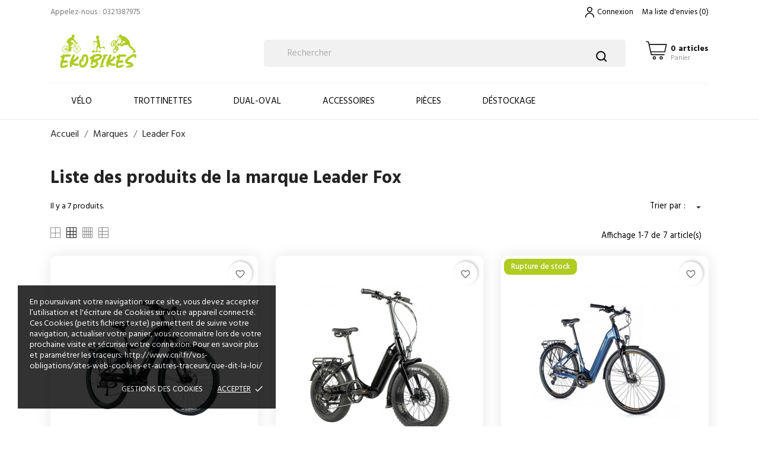

--- FILE ---
content_type: text/html; charset=utf-8
request_url: https://ekobikes.fr/brand/14-leader-fox
body_size: 20638
content:
<!doctype html>
<html lang="fr">

  <head>
    
      
  <meta charset="utf-8">


  <meta http-equiv="x-ua-compatible" content="ie=edge">



  <title>Leader Fox</title>
  <meta name="description" content="">
  <meta name="keywords" content="">
    


  <meta name="viewport" content="width=device-width, initial-scale=1">



  <link rel="icon" type="image/vnd.microsoft.icon" href="https://ekobikes.fr/img/favicon.ico?1637248932">
  <link rel="shortcut icon" type="image/x-icon" href="https://ekobikes.fr/img/favicon.ico?1637248932">



    <link rel="stylesheet" href="https://ekobikes.fr/themes/nixx/assets/css/theme.css" type="text/css" media="all">
  <link rel="stylesheet" href="https://ekobikes.fr/themes/nixx/assets/css/photoswipe.css" type="text/css" media="all">
  <link rel="stylesheet" href="https://ekobikes.fr/themes/nixx/assets/css/default-skin.css" type="text/css" media="all">
  <link rel="stylesheet" href="https://ekobikes.fr/modules/blockreassurance/views/dist/front.css" type="text/css" media="all">
  <link rel="stylesheet" href="https://ekobikes.fr/modules/ps_socialfollow/views/css/ps_socialfollow.css" type="text/css" media="all">
  <link rel="stylesheet" href="https://ekobikes.fr/modules/ps_searchbar/ps_searchbar.css" type="text/css" media="all">
  <link rel="stylesheet" href="https://ekobikes.fr/modules/paypal/views/css/paypal_fo.css" type="text/css" media="all">
  <link rel="stylesheet" href="//fonts.googleapis.com/css?family=Hind:300,400,500,600,700" type="text/css" media="all">
  <link rel="stylesheet" href="https://ekobikes.fr/modules/ps_facetedsearch/views/dist/front.css" type="text/css" media="all">
  <link rel="stylesheet" href="https://ekobikes.fr/themes/nixx/modules/an_productattributes/views/css/front.css" type="text/css" media="all">
  <link rel="stylesheet" href="https://ekobikes.fr/modules/bonzoom/views/css/bonzoom.css" type="text/css" media="all">
  <link rel="stylesheet" href="https://ekobikes.fr/modules/steavisgarantis/views/css/style.css" type="text/css" media="all">
  <link rel="stylesheet" href="https://ekobikes.fr/modules/productcomments/views/css/productcomments.css" type="text/css" media="all">
  <link rel="stylesheet" href="https://ekobikes.fr/modules/pstvacationmode/views/css/jquery.modal.min.css" type="text/css" media="all">
  <link rel="stylesheet" href="https://ekobikes.fr/modules/pstvacationmode/views/css/grid.css" type="text/css" media="all">
  <link rel="stylesheet" href="https://ekobikes.fr/modules/pstvacationmode/views/css/front.css" type="text/css" media="all">
  <link rel="stylesheet" href="https://ekobikes.fr/js/jquery/ui/themes/base/minified/jquery-ui.min.css" type="text/css" media="all">
  <link rel="stylesheet" href="https://ekobikes.fr/js/jquery/ui/themes/base/minified/jquery.ui.theme.min.css" type="text/css" media="all">
  <link rel="stylesheet" href="https://ekobikes.fr/modules/blockwishlist/public/wishlist.css" type="text/css" media="all">
  <link rel="stylesheet" href="https://ekobikes.fr/themes/nixx/modules/an_megamenu/views/css/front.css" type="text/css" media="all">
  <link rel="stylesheet" href="https://ekobikes.fr/modules/an_brandslider/views/css/owl.carousel.min.css" type="text/css" media="all">
  <link rel="stylesheet" href="https://ekobikes.fr/modules/an_brandslider/views/css/front.css" type="text/css" media="all">
  <link rel="stylesheet" href="https://ekobikes.fr/modules/anscrolltop/views/css/1247f4c2ee260d35f2489e2e0eb9125d.css" type="text/css" media="all">
  <link rel="stylesheet" href="https://ekobikes.fr/themes/nixx/assets/css/an_logo.css" type="text/css" media="all">
  <link rel="stylesheet" href="https://ekobikes.fr/themes/nixx/modules/an_wishlist/views/css/front.css" type="text/css" media="all">
  <link rel="stylesheet" href="https://ekobikes.fr/modules/an_wishlist/views/css/magnific-popup.css" type="text/css" media="all">
  <link rel="stylesheet" href="https://ekobikes.fr/modules/an_hurry_up/views/css/front.css" type="text/css" media="all">
  <link rel="stylesheet" href="https://ekobikes.fr/modules/an_theme/views/css/596f23bb91ebc2b73b73737f7ad15c1e.css" type="text/css" media="all">
  <link rel="stylesheet" href="https://ekobikes.fr/modules/an_theme/views/css/owl.carousel.min.css" type="text/css" media="all">
  <link rel="stylesheet" href="https://ekobikes.fr/modules/an_cookie_popup/views/css/front.css" type="text/css" media="all">
  <link rel="stylesheet" href="https://ekobikes.fr/modules/an_cookie_popup/views/css/fab24a799e65fb1736b8563d2dc2c164.css" type="text/css" media="all">
  <link rel="stylesheet" href="https://ekobikes.fr/modules/anthemeblocks/views/css/owl.carousel.min.css" type="text/css" media="all">
  <link rel="stylesheet" href="https://ekobikes.fr/modules/anthemeblocks/views/templates/front/homeslider/css/homeslider.css" type="text/css" media="all">
  <link rel="stylesheet" href="https://ekobikes.fr/modules/anthemeblocks/views/templates/front/producttabs/css/producttabs.css" type="text/css" media="all">
  <link rel="stylesheet" href="https://ekobikes.fr/modules/anthemeblocks/views/templates/front/reassurance/css/reassurance.css" type="text/css" media="all">
  <link rel="stylesheet" href="https://ekobikes.fr/modules/anthemeblocks/views/templates/front/paymentsmethod/css/paymentsmethod.css" type="text/css" media="all">
  <link rel="stylesheet" href="https://ekobikes.fr/modules/anthemeblocks/views/templates/front/real_time_visitor_counter/css/real_time_visitor_counter.css" type="text/css" media="all">
  <link rel="stylesheet" href="https://ekobikes.fr/modules/anthemeblocks/views/css/front.css" type="text/css" media="all">
  <link rel="stylesheet" href="https://ekobikes.fr/modules/an_theme/views/css/animate.min.css" type="text/css" media="all">
  <link rel="stylesheet" href="https://ekobikes.fr/modules/an_theme/views/css/header3.css" type="text/css" media="all">
  <link rel="stylesheet" href="https://ekobikes.fr/modules/an_theme/views/css/sidebarcart.css" type="text/css" media="all">
  <link rel="stylesheet" href="https://ekobikes.fr/modules/an_theme/views/css/buttons_effect.css" type="text/css" media="all">
  <link rel="stylesheet" href="https://ekobikes.fr/themes/nixx/assets/css/custom.css" type="text/css" media="all">




  

  <script type="text/javascript">
        var blockwishlistController = "https:\/\/ekobikes.fr\/module\/blockwishlist\/action";
        var prestashop = {"cart":{"products":[],"totals":{"total":{"type":"total","label":"Total","amount":0,"value":"0,00\u00a0\u20ac"},"total_including_tax":{"type":"total","label":"Total TTC","amount":0,"value":"0,00\u00a0\u20ac"},"total_excluding_tax":{"type":"total","label":"Total HT :","amount":0,"value":"0,00\u00a0\u20ac"}},"subtotals":{"products":{"type":"products","label":"Sous-total","amount":0,"value":"0,00\u00a0\u20ac"},"discounts":null,"shipping":{"type":"shipping","label":"Livraison","amount":0,"value":""},"tax":{"type":"tax","label":"Taxes incluses","amount":0,"value":"0,00\u00a0\u20ac"}},"products_count":0,"summary_string":"0 articles","vouchers":{"allowed":1,"added":[]},"discounts":[],"minimalPurchase":0,"minimalPurchaseRequired":""},"currency":{"id":2,"name":"Euro","iso_code":"EUR","iso_code_num":"978","sign":"\u20ac"},"customer":{"lastname":null,"firstname":null,"email":null,"birthday":null,"newsletter":null,"newsletter_date_add":null,"optin":null,"website":null,"company":null,"siret":null,"ape":null,"is_logged":false,"gender":{"type":null,"name":null},"addresses":[]},"language":{"name":"Fran\u00e7ais (French)","iso_code":"fr","locale":"fr-FR","language_code":"fr-fr","is_rtl":"0","date_format_lite":"d\/m\/Y","date_format_full":"d\/m\/Y H:i:s","id":2},"page":{"title":"","canonical":null,"meta":{"title":"Leader Fox","description":"","keywords":"","robots":"index"},"page_name":"manufacturer","body_classes":{"lang-fr":true,"lang-rtl":false,"country-FR":true,"currency-EUR":true,"layout-full-width":true,"page-manufacturer":true,"tax-display-enabled":true},"admin_notifications":[]},"shop":{"name":"Ekobikes","logo":"https:\/\/ekobikes.fr\/img\/logo-1637229966.jpg","stores_icon":"https:\/\/ekobikes.fr\/img\/logo_stores.png","favicon":"https:\/\/ekobikes.fr\/img\/favicon.ico"},"urls":{"base_url":"https:\/\/ekobikes.fr\/","current_url":"https:\/\/ekobikes.fr\/brand\/14-leader-fox","shop_domain_url":"https:\/\/ekobikes.fr","img_ps_url":"https:\/\/ekobikes.fr\/img\/","img_cat_url":"https:\/\/ekobikes.fr\/img\/c\/","img_lang_url":"https:\/\/ekobikes.fr\/img\/l\/","img_prod_url":"https:\/\/ekobikes.fr\/img\/p\/","img_manu_url":"https:\/\/ekobikes.fr\/img\/m\/","img_sup_url":"https:\/\/ekobikes.fr\/img\/su\/","img_ship_url":"https:\/\/ekobikes.fr\/img\/s\/","img_store_url":"https:\/\/ekobikes.fr\/img\/st\/","img_col_url":"https:\/\/ekobikes.fr\/img\/co\/","img_url":"https:\/\/ekobikes.fr\/themes\/nixx\/assets\/img\/","css_url":"https:\/\/ekobikes.fr\/themes\/nixx\/assets\/css\/","js_url":"https:\/\/ekobikes.fr\/themes\/nixx\/assets\/js\/","pic_url":"https:\/\/ekobikes.fr\/upload\/","pages":{"address":"https:\/\/ekobikes.fr\/adresse","addresses":"https:\/\/ekobikes.fr\/adresses","authentication":"https:\/\/ekobikes.fr\/connexion","cart":"https:\/\/ekobikes.fr\/panier","category":"https:\/\/ekobikes.fr\/index.php?controller=category","cms":"https:\/\/ekobikes.fr\/index.php?controller=cms","contact":"https:\/\/ekobikes.fr\/nous-contacter","discount":"https:\/\/ekobikes.fr\/reduction","guest_tracking":"https:\/\/ekobikes.fr\/suivi-commande-invite","history":"https:\/\/ekobikes.fr\/historique-commandes","identity":"https:\/\/ekobikes.fr\/identite","index":"https:\/\/ekobikes.fr\/","my_account":"https:\/\/ekobikes.fr\/mon-compte","order_confirmation":"https:\/\/ekobikes.fr\/confirmation-commande","order_detail":"https:\/\/ekobikes.fr\/index.php?controller=order-detail","order_follow":"https:\/\/ekobikes.fr\/suivi-commande","order":"https:\/\/ekobikes.fr\/commande","order_return":"https:\/\/ekobikes.fr\/index.php?controller=order-return","order_slip":"https:\/\/ekobikes.fr\/avoirs","pagenotfound":"https:\/\/ekobikes.fr\/page-introuvable","password":"https:\/\/ekobikes.fr\/recuperation-mot-de-passe","pdf_invoice":"https:\/\/ekobikes.fr\/index.php?controller=pdf-invoice","pdf_order_return":"https:\/\/ekobikes.fr\/index.php?controller=pdf-order-return","pdf_order_slip":"https:\/\/ekobikes.fr\/index.php?controller=pdf-order-slip","prices_drop":"https:\/\/ekobikes.fr\/promotions","product":"https:\/\/ekobikes.fr\/index.php?controller=product","search":"https:\/\/ekobikes.fr\/recherche","sitemap":"https:\/\/ekobikes.fr\/plan-site","stores":"https:\/\/ekobikes.fr\/magasins","supplier":"https:\/\/ekobikes.fr\/fournisseur","register":"https:\/\/ekobikes.fr\/connexion?create_account=1","order_login":"https:\/\/ekobikes.fr\/commande?login=1"},"alternative_langs":[],"theme_assets":"\/themes\/nixx\/assets\/","actions":{"logout":"https:\/\/ekobikes.fr\/?mylogout="},"no_picture_image":{"bySize":{"slider_photo":{"url":"https:\/\/ekobikes.fr\/img\/p\/fr-default-slider_photo.jpg","width":97,"height":97},"small_default":{"url":"https:\/\/ekobikes.fr\/img\/p\/fr-default-small_default.jpg","width":98,"height":98},"menu_default":{"url":"https:\/\/ekobikes.fr\/img\/p\/fr-default-menu_default.jpg","width":98,"height":130},"cart_default":{"url":"https:\/\/ekobikes.fr\/img\/p\/fr-default-cart_default.jpg","width":125,"height":125},"catalog_small":{"url":"https:\/\/ekobikes.fr\/img\/p\/fr-default-catalog_small.jpg","width":184,"height":184},"catalog_medium":{"url":"https:\/\/ekobikes.fr\/img\/p\/fr-default-catalog_medium.jpg","width":253,"height":253},"home_default":{"url":"https:\/\/ekobikes.fr\/img\/p\/fr-default-home_default.jpg","width":253,"height":253},"catalog_large":{"url":"https:\/\/ekobikes.fr\/img\/p\/fr-default-catalog_large.jpg","width":398,"height":398},"medium_default":{"url":"https:\/\/ekobikes.fr\/img\/p\/fr-default-medium_default.jpg","width":452,"height":452},"large_default":{"url":"https:\/\/ekobikes.fr\/img\/p\/fr-default-large_default.jpg","width":800,"height":800}},"small":{"url":"https:\/\/ekobikes.fr\/img\/p\/fr-default-slider_photo.jpg","width":97,"height":97},"medium":{"url":"https:\/\/ekobikes.fr\/img\/p\/fr-default-catalog_medium.jpg","width":253,"height":253},"large":{"url":"https:\/\/ekobikes.fr\/img\/p\/fr-default-large_default.jpg","width":800,"height":800},"legend":""}},"configuration":{"display_taxes_label":true,"display_prices_tax_incl":true,"is_catalog":false,"show_prices":true,"opt_in":{"partner":false},"quantity_discount":{"type":"discount","label":"Remise sur prix unitaire"},"voucher_enabled":1,"return_enabled":0},"field_required":[],"breadcrumb":{"links":[{"title":"Accueil","url":"https:\/\/ekobikes.fr\/"},{"title":"Marques","url":"https:\/\/ekobikes.fr\/brands"},{"title":"Leader Fox","url":"https:\/\/ekobikes.fr\/brand\/14-leader-fox"}],"count":3},"link":{"protocol_link":"https:\/\/","protocol_content":"https:\/\/"},"time":1768938404,"static_token":"cbebebc7ae9bbbd9e7a8f43bfedc05d5","token":"7e32d0b3f22e9ba5a58a6c0eb5ce5ae4","debug":false};
        var prestashopFacebookAjaxController = "https:\/\/ekobikes.fr\/module\/ps_facebook\/Ajax";
        var productsAlreadyTagged = [];
        var psemailsubscription_subscription = "https:\/\/ekobikes.fr\/module\/ps_emailsubscription\/subscription";
        var psr_icon_color = "#F19D76";
        var removeFromWishlistUrl = "https:\/\/ekobikes.fr\/module\/blockwishlist\/action?action=deleteProductFromWishlist";
        var wishlistAddProductToCartUrl = "https:\/\/ekobikes.fr\/module\/blockwishlist\/action?action=addProductToCart";
        var wishlistUrl = "https:\/\/ekobikes.fr\/module\/blockwishlist\/view";
      </script>



  <script>
	var an_productattributes = {
		controller: "https://ekobikes.fr/module/an_productattributes/ajax",
		config: JSON.parse('{\"type_view\":\"standart\",\"color_type_view\":\"color\",\"display_add_to_cart\":\"1\",\"display_quantity\":\"0\",\"display_labels\":\"0\",\"product_miniature\":\".js-product-miniature\",\"thumbnail_container\":\".thumbnail-container\",\"price\":\".price\",\"regular_price\":\".regular-price\",\"product_price_and_shipping\":\".product-price-and-shipping\",\"separator\":\" \\/ \",\"background_sold_out\":\"#ffc427\",\"color_sold_out\":\"#ffffff\",\"background_sale\":\"#e53d60\",\"color_sale\":\"#ffffff\",\"display_prices\":\"1\"}'),
		loader: '<div class="anpa-loader js-anpa-loader"><div class="anpa-loader-bg" data-js-loader-bg=""></div><div class="anpa-loader-spinner" data-js-loader-spinner=""><svg xmlns="http://www.w3.org/2000/svg" xmlns:xlink="http://www.w3.org/1999/xlink" style="margin: auto; background-image: none; display: block; shape-rendering: auto; animation-play-state: running; animation-delay: 0s; background-position: initial initial; background-repeat: initial initial;" width="254px" height="254px" viewBox="0 0 100 100" preserveAspectRatio="xMidYMid"><path fill="none" stroke="#1d0e0b" stroke-width="3" stroke-dasharray="42.76482137044271 42.76482137044271" d="M24.3 30C11.4 30 5 43.3 5 50s6.4 20 19.3 20c19.3 0 32.1-40 51.4-40 C88.6 30 95 43.3 95 50s-6.4 20-19.3 20C56.4 70 43.6 30 24.3 30z" stroke-linecap="round" style="transform: scale(0.22); transform-origin: 50px 50px; animation-play-state: running; animation-delay: 0s;"> <animate attributeName="stroke-dashoffset" repeatCount="indefinite" dur="1s" keyTimes="0;1" values="0;256.58892822265625" style="animation-play-state: running; animation-delay: 0s;"></animate></path></svg></div></div>',
	}
</script><link href="//fonts.googleapis.com/css?family=Open+Sans:600,400,400i|Oswald:700" rel="stylesheet" type="text/css" media="all">
 
<script type="text/javascript">
    var agSiteId="3126";
</script>
<script src="https://www.societe-des-avis-garantis.fr/wp-content/plugins/ag-core/widgets/JsWidget.js" type="text/javascript"></script>

<style>
    </style>
<div class="notification_cookie">
    <div class="notification_cookie-content">
        <p>En poursuivant votre navigation sur ce site, vous devez accepter l’utilisation et l'écriture de Cookies sur votre appareil connecté. Ces Cookies (petits fichiers texte) permettent de suivre votre navigation, actualiser votre panier, vous reconnaitre lors de votre prochaine visite et sécuriser votre connexion. Pour en savoir plus et paramétrer les traceurs: http://www.cnil.fr/vos-obligations/sites-web-cookies-et-autres-traceurs/que-dit-la-loi/</p>        <div class="notification_cookie-action">
                            <a href="#" class="notification_cookie-link">Gestions des cookies</a>
                        <span class="notification_cookie-accept">Accepter<i class="material-icons">done</i></span>
        </div>
    </div>
</div>



    
  </head>

  <body id="manufacturer" class="lang-fr country-fr currency-eur layout-full-width page-manufacturer tax-display-enabled  mCustomScrollbar"   >

    
      
    

    <main>
      
              

      <header id="header">
        
          
  
  
    <div class="header-banner">
      
    </div>
  


  
    <nav class="header-nav tablet-h" >
      <div class="container">
          <div class="row">
            <div class="hidden-md-down header-nav-inside vertical-center">
              <div class="col-md-6 col-xs-12" >
                <div id="_desktop_contact_link">
  <div id="contact-link">
                Appelez-nous : <span>0321387975</span>
      </div>
</div>

              </div>
              <div class="col-md-6 right-nav">
                  <div id="_desktop_user_info">
  <div class="user-info">
              <a
          href="https://ekobikes.fr/mon-compte"
          title="Identifiez-vous"
          rel="nofollow"
          class="user_info_icon"
        >
                    <svg class="svg_user_info_icon" xmlns="http://www.w3.org/2000/svg" xmlns:xlink="http://www.w3.org/1999/xlink" version="1.1" x="0px" y="0px" viewBox="0 0 100 100" xml:space="preserve"><g><path d="M50,50.3c9.9,0,17.9-8,17.9-17.9s-8-17.9-17.9-17.9s-17.9,8-17.9,17.9S40.1,50.3,50,50.3z M50,20.5   c6.6,0,11.9,5.3,11.9,11.9S56.6,44.3,50,44.3S38.1,39,38.1,32.4S43.4,20.5,50,20.5z"/><path d="M50,53.8c-16.9,0-30.7,13.8-30.7,30.7v1h6v-1c0-13.6,11.1-24.7,24.7-24.7c13.6,0,24.7,11.1,24.7,24.7v1h6v-1   C80.7,67.6,66.9,53.8,50,53.8z"/></g></svg>
         
          <span class="account-login">Connexion</span>
        </a>
        </div>
</div>
<div  class="an_wishlist-nav-link" id="_desktop_an_wishlist-nav">
	<a href="https://ekobikes.fr/module/an_wishlist/list" title="Ma liste d'envies">
		<span>Ma liste d'envies</span> <span class="wishlist-nav-count">(<span class="js-an_wishlist-nav-count">0</span>)</span>	</a>
</div>


              </div>

            </div>
            <div class="hidden-lg-up text-sm-center mobile">
              <div class="float-xs-left" id="menu-icon">
                <i class="material-icons d-inline">&#xE5D2;</i>
              </div>
              <div class="float-xs-right" id="_mobile_cart"></div>
              <div class="top-logo" id="_mobile_logo"></div>
              <div class="clearfix"></div>
            </div>
          </div>
      </div>
    </nav>
  

  
    <div class="header-top tablet-h" data-mobilemenu='992'>
            <div class="container">
             
        <div class="row 
           vertical-center header-top-wrapper">
                        <div class="col-md-3 left-col"></div>
            <div class="col-md-2 hidden-sm-down" id="_desktop_logo">
	<a href="https://ekobikes.fr/">
					<img class="logo img-responsive" src="https://ekobikes.fr/img/logo-1637229966.jpg" alt="Ekobikes">
			</a>
</div><!-- Block search module TOP -->
<!-- && $page.page_name !== 'pagenotfound' -->

<div id="_desktop_search">

<div id="search_header_3"></div>
<div id="search_widget" class="search-widget" data-search-controller-url="//ekobikes.fr/recherche">

	<form method="get" action="//ekobikes.fr/recherche">
		<input type="hidden" name="controller" value="search">
		<input type="text" name="s" value="" placeholder="Rechercher" aria-label="Rechercher">
		<button type="submit">
				       <svg class="search-icon-in"
	       xmlns="http://www.w3.org/2000/svg" xmlns:xlink="http://www.w3.org/1999/xlink" version="1.1" viewBox="0 0 100 100" style="enable-background:new 0 0 100 100;" xml:space="preserve">
	       <path d="M90.4,84L75.8,69.5C87.2,54.9,86,34.1,72.9,21c-6.9-6.9-16.1-10.7-25.9-10.7c-9.8,0-19,3.8-25.9,10.7  c-6.9,6.9-10.7,16.1-10.7,25.9c0,9.8,3.8,19,10.7,25.9c6.9,6.9,16.1,10.7,25.9,10.7c8.1,0,16.1-2.7,22.5-7.8L84,90.4  c0.9,0.9,2,1.3,3.2,1.3c1.2,0,2.3-0.5,3.2-1.3C92.2,88.7,92.2,85.8,90.4,84z M74.6,46.9c0,7.4-2.9,14.3-8.1,19.5  c-5.2,5.2-12.2,8.1-19.5,8.1s-14.3-2.9-19.5-8.1c-5.2-5.2-8.1-12.2-8.1-19.5c0-7.4,2.9-14.3,8.1-19.5s12.2-8.1,19.5-8.1  c7.4,0,14.3,2.9,19.5,8.1C71.7,32.6,74.6,39.5,74.6,46.9z"/>
	       </svg>
	         <span class="hidden-xl-down">Rechercher</span>
		</button>
	</form>
</div>
</div>
<!-- /Block search module TOP --><div id="_desktop_cart">
  <div class="blockcart cart-preview js-sidebar-cart-trigger inactive" data-refresh-url="//ekobikes.fr/module/ps_shoppingcart/ajax">
    <div class="header">
        <a class="blockcart-link" rel="nofollow" href="//ekobikes.fr/panier?action=show">
          <svg xmlns="http://www.w3.org/2000/svg" viewBox="0 0 26.458333 33.0729175" x="0px" y="0px"><path d="m2.1332616 273.45266a.52920428.52921798 0 0 0 -.122469 1.04747l1.978635.4346.508479 2.42a.52920428.52921798 0 0 0 .0011.005l2.521739 11.41994a.52920428.52921798 0 0 0 .516746.41497h14.2819194a.52920428.52921798 0 1 0 0-1.05832h-13.8566744l-.486778-2.205h15.0642774a.52920428.52921798 0 0 0 .516749-.41495l1.801389-8.15711a.52920428.52921798 0 0 0 -.51675-.64338c-6.299049.00016-12.598071 0-18.8970074-.003l-.489877-2.33112a.52920428.52921798 0 0 0 -.404614-.40823l-2.311939-.50746a.52920428.52921798 0 0 0 -.104901-.014zm3.540249 4.31911c6.0031104.003 12.0062374.003 18.0092354.003l-1.567818 7.09877h-14.8730794zm5.2496604 12.54029c-1.0354384 0-1.8845774.85272-1.8845874 1.88876-.000011 1.03601.849134 1.88875 1.8845874 1.88875 1.03545 0 1.884595-.85274 1.884584-1.88875-.00001-1.03604-.84915-1.88876-1.884584-1.88876zm7.590014 0c-1.035437 0-1.884576.85272-1.884586 1.88876-.00001 1.03601.849135 1.88875 1.884586 1.88875 1.03545 0 1.884595-.85274 1.884584-1.88875-.000009-1.03604-.849148-1.88876-1.884584-1.88876zm-7.590014 1.05832c.461674 0 .826276.36454.826282.83044.000005.46587-.364603.83044-.826282.83044-.46168 0-.826291-.36457-.826285-.83044.000005-.4659.36461-.83044.826285-.83044zm7.590014 0c.461673 0 .826278.36454.826282.83044.000005.46587-.364602.83044-.826282.83044s-.826288-.36457-.826283-.83044c.000004-.4659.364609-.83044.826283-.83044z" transform="translate(0 -270.54165)"/></svg>
          <div class="cart-products-block">
              <span class="cart-products-count">0 articles</span>
          <span class="cart-products-text">Panier</span>
          </div>
        </a>
        
    </div>
    <div class="cart-dropdown js-cart-source hidden-xs-up">
      <div class="cart-dropdown-wrapper">
        <div class="cart-title">
          <h4 class="text-center">Panier</h4>
        </div>
                  <div class="no-items">
            Il n'y a plus d'articles dans votre panier
          </div>
              </div>
    </div>

  </div>
</div>

                                <div class="position-static">
            <div class="vertical-center">
           
              <div class="amega-menu hidden-sm-down">
<div id="amegamenu" class="">
  <div class="fixed-menu-container">
  
  <ul class="anav-top">
    <li class="amenu-item mm-6 plex">
    <a href="http://ekobikes.fr/3-velos" class="amenu-link">      Vélo
          </a>
        <span class="mobile-toggle-plus"><i class="caret-down-icon"></i></span>
    <div class="adropdown adropdown-1" >
      
      <div class="dropdown-bgimage" ></div>
      
           
            <div class="dropdown-content acontent-1 dd-1">
		                            <div class="categories-grid">
                      	
						<div class="category-item level-1">
							<p class="h5 category-title"><a href="https://ekobikes.fr/4-electrique" title="Électrique">Électrique</a></p>
							
						</div>
					
						<div class="category-item level-1">
							<p class="h5 category-title"><a href="https://ekobikes.fr/5-ville" title="Ville">Ville</a></p>
							
						</div>
					
						<div class="category-item level-1">
							<p class="h5 category-title"><a href="https://ekobikes.fr/6-vtt" title="VTT">VTT</a></p>
							
						</div>
					
						<div class="category-item level-1">
							<p class="h5 category-title"><a href="https://ekobikes.fr/38-bikelife" title="Bikelife">Bikelife</a></p>
							
						</div>
					
          </div>
          
              </div>
                </div>
      </li>
    <li class="amenu-item mm-7 plex">
    <a href="#" class="amenu-link">      Trottinettes
          </a>
        <span class="mobile-toggle-plus"><i class="caret-down-icon"></i></span>
    <div class="adropdown adropdown-1" >
      
      <div class="dropdown-bgimage" ></div>
      
           
            <div class="dropdown-content acontent-1 dd-2">
		                            <div class="categories-grid">
                      	
						<div class="category-item level-1">
							<p class="h5 category-title"><a href="https://ekobikes.fr/8-electrique" title="Électrique">Électrique</a></p>
							
						</div>
					
						<div class="category-item level-1">
							<p class="h5 category-title"><a href="https://ekobikes.fr/9-street" title="Street">Street</a></p>
							
						</div>
					
						<div class="category-item level-1">
							<p class="h5 category-title"><a href="https://ekobikes.fr/10-standard-" title="Standard">Standard</a></p>
							
						</div>
					
						<div class="category-item level-1">
							<p class="h5 category-title"><a href="https://ekobikes.fr/33-pieces-trottinette-electrique-" title="Pièces Trottinette électrique">Pièces Trottinette électrique</a></p>
							
						</div>
					
          </div>
          
              </div>
                </div>
      </li>
    <li class="amenu-item mm-8 plex">
    <a href="http://ekobikes.fr/11-dual-oval" class="amenu-link">      Dual-Oval
          </a>
        <span class="mobile-toggle-plus"><i class="caret-down-icon"></i></span>
    <div class="adropdown adropdown-1" >
      
      <div class="dropdown-bgimage" ></div>
      
           
            <div class="dropdown-content acontent-1 dd-6">
		                            <div class="categories-grid">
                      	
						<div class="category-item level-1">
							<p class="h5 category-title"><a href="https://ekobikes.fr/23-shimano" title="Shimano">Shimano</a></p>
							
						</div>
					
						<div class="category-item level-1">
							<p class="h5 category-title"><a href="https://ekobikes.fr/27-fsa" title="Fsa">Fsa</a></p>
							
						</div>
					
						<div class="category-item level-1">
							<p class="h5 category-title"><a href="https://ekobikes.fr/24-sram" title="Sram">Sram</a></p>
							
						</div>
					
						<div class="category-item level-1">
							<p class="h5 category-title"><a href="https://ekobikes.fr/25-rotor" title="Rotor">Rotor</a></p>
							
						</div>
					
						<div class="category-item level-1">
							<p class="h5 category-title"><a href="https://ekobikes.fr/26-capteur-de-puissance" title="Capteur de puissance">Capteur de puissance</a></p>
							
						</div>
					
          </div>
          
              </div>
                </div>
      </li>
    <li class="amenu-item mm-9 ">
    <a href="https://ekobikes.fr/12-accessoires" class="amenu-link">      Accessoires
          </a>
      </li>
    <li class="amenu-item mm-11 plex">
    <a href="https://ekobikes.fr/14-pieces" class="amenu-link">      Pièces
          </a>
        <span class="mobile-toggle-plus"><i class="caret-down-icon"></i></span>
    <div class="adropdown adropdown-1" >
      
      <div class="dropdown-bgimage" ></div>
      
           
            <div class="dropdown-content acontent-1 dd-5">
		                            <div class="categories-grid">
                      	
						<div class="category-item level-1">
							<p class="h5 category-title"><a href="https://ekobikes.fr/22-roues-" title="Roues">Roues</a></p>
							
						</div>
					
						<div class="category-item level-1">
							<p class="h5 category-title"><a href="https://ekobikes.fr/35-pieces-" title="Piéces">Piéces</a></p>
							
						</div>
					
          </div>
          
              </div>
                </div>
      </li>
    <li class="amenu-item mm-13 plex">
    <a href="https://ekobikes.fr/29-destockage" class="amenu-link">      Déstockage
          </a>
        <span class="mobile-toggle-plus"><i class="caret-down-icon"></i></span>
    <div class="adropdown adropdown-1" >
      
      <div class="dropdown-bgimage" ></div>
      
           
            <div class="dropdown-content acontent-1 dd-7">
		                            <div class="categories-grid">
                      	
						<div class="category-item level-1">
							<p class="h5 category-title"><a href="https://ekobikes.fr/30-santini" title="Santini">Santini</a></p>
							
						</div>
					
						<div class="category-item level-1">
							<p class="h5 category-title"><a href="https://ekobikes.fr/36-alimentation" title="Alimentation">Alimentation</a></p>
							
						</div>
					
						<div class="category-item level-1">
							<p class="h5 category-title"><a href="https://ekobikes.fr/37-pieces" title="Pièces">Pièces</a></p>
							
						</div>
					
          </div>
          
              </div>
                </div>
      </li>
    </ul>
  <div class="col-md-2 fixed-menu-right">
    
  </div>
  
 </div>
</div>
</div>

              <div class="clearfix"></div>
                      </div>
          </div>
                  </div>
        
       <div class="amegamenu_mobile-cover"></div>
            <div class="amegamenu_mobile-modal">
              <div id="mobile_top_menu_wrapper" class="row hidden-lg-up" data-level="0">
                <div class="mobile-menu-header">
                  <div class="megamenu_mobile-btn-back">
                      <svg
                      xmlns="http://www.w3.org/2000/svg"
                      xmlns:xlink="http://www.w3.org/1999/xlink"
                      width="26px" height="12px">
                     <path fill-rule="evenodd"  fill="rgb(0, 0, 0)"
                      d="M25.969,6.346 C25.969,5.996 25.678,5.713 25.319,5.713 L3.179,5.713 L7.071,1.921 C7.324,1.673 7.324,1.277 7.071,1.029 C6.817,0.782 6.410,0.782 6.156,1.029 L1.159,5.898 C0.905,6.145 0.905,6.542 1.159,6.789 L6.156,11.658 C6.283,11.782 6.447,11.844 6.616,11.844 C6.785,11.844 6.949,11.782 7.076,11.658 C7.330,11.411 7.330,11.014 7.076,10.767 L3.184,6.975 L25.329,6.975 C25.678,6.975 25.969,6.697 25.969,6.346 Z"/>
                     </svg>
                  </div>
                  <div class="megamenu_mobile-btn-close">
                    <svg
                    xmlns="http://www.w3.org/2000/svg"
                    xmlns:xlink="http://www.w3.org/1999/xlink"
                    width="16px" height="16px">
                    <path fill-rule="evenodd"  fill="rgb(0, 0, 0)"
                    d="M16.002,0.726 L15.274,-0.002 L8.000,7.273 L0.725,-0.002 L-0.002,0.726 L7.273,8.000 L-0.002,15.274 L0.725,16.002 L8.000,8.727 L15.274,16.002 L16.002,15.274 L8.727,8.000 L16.002,0.726 Z"/>
                    </svg>
                  </div>

                </div>
                  <div class="js-top-menu mobile" id="_mobile_top_menu"></div>
                  <div class="js-top-menu-bottom">
                    <div class="mobile-menu-fixed">
                                    <div class="mobile-amega-menu">
    
    <div id="mobile-amegamenu">
      <ul class="anav-top anav-mobile">
            <li class="amenu-item mm-6 plex">
        <div class="mobile_item_wrapper ">
        <a href="http://ekobikes.fr/3-velos" class="amenu-link">          <span>Vélo</span>
                    <span class="mobile-toggle-plus d-flex align-items-center justify-content-center"><i class="caret-down-icon"></i></span>        </a>                        <span class="mobile-toggler">
              <svg 
              xmlns="http://www.w3.org/2000/svg"
              xmlns:xlink="http://www.w3.org/1999/xlink"
              width="5px" height="9px">
             <path fill-rule="evenodd"  fill="rgb(0, 0, 0)"
              d="M4.913,4.292 L0.910,0.090 C0.853,0.030 0.787,-0.000 0.713,-0.000 C0.639,-0.000 0.572,0.030 0.515,0.090 L0.086,0.541 C0.029,0.601 -0.000,0.670 -0.000,0.749 C-0.000,0.827 0.029,0.896 0.086,0.956 L3.462,4.500 L0.086,8.044 C0.029,8.104 -0.000,8.173 -0.000,8.251 C-0.000,8.330 0.029,8.399 0.086,8.459 L0.515,8.910 C0.572,8.970 0.639,9.000 0.713,9.000 C0.787,9.000 0.853,8.970 0.910,8.910 L4.913,4.707 C4.970,4.647 4.999,4.578 4.999,4.500 C4.999,4.422 4.970,4.353 4.913,4.292 Z"/>
             </svg>
            </span>
                    </div>
                <div class="adropdown-mobile" >      
                              <div class="dropdown-content dd-1">
                                          
						<div class="category-item level-1">
							<p class="h5 category-title"><a href="https://ekobikes.fr/4-electrique" title="Électrique">Électrique</a></p>
							
						</div>
					
						<div class="category-item level-1">
							<p class="h5 category-title"><a href="https://ekobikes.fr/5-ville" title="Ville">Ville</a></p>
							
						</div>
					
						<div class="category-item level-1">
							<p class="h5 category-title"><a href="https://ekobikes.fr/6-vtt" title="VTT">VTT</a></p>
							
						</div>
					
						<div class="category-item level-1">
							<p class="h5 category-title"><a href="https://ekobikes.fr/38-bikelife" title="Bikelife">Bikelife</a></p>
							
						</div>
					
                  
                      </div>
                            </div>
              </li>
            <li class="amenu-item mm-7 plex">
        <div class="mobile_item_wrapper ">
        <a href="#" class="amenu-link">          <span>Trottinettes</span>
                    <span class="mobile-toggle-plus d-flex align-items-center justify-content-center"><i class="caret-down-icon"></i></span>        </a>                        <span class="mobile-toggler">
              <svg 
              xmlns="http://www.w3.org/2000/svg"
              xmlns:xlink="http://www.w3.org/1999/xlink"
              width="5px" height="9px">
             <path fill-rule="evenodd"  fill="rgb(0, 0, 0)"
              d="M4.913,4.292 L0.910,0.090 C0.853,0.030 0.787,-0.000 0.713,-0.000 C0.639,-0.000 0.572,0.030 0.515,0.090 L0.086,0.541 C0.029,0.601 -0.000,0.670 -0.000,0.749 C-0.000,0.827 0.029,0.896 0.086,0.956 L3.462,4.500 L0.086,8.044 C0.029,8.104 -0.000,8.173 -0.000,8.251 C-0.000,8.330 0.029,8.399 0.086,8.459 L0.515,8.910 C0.572,8.970 0.639,9.000 0.713,9.000 C0.787,9.000 0.853,8.970 0.910,8.910 L4.913,4.707 C4.970,4.647 4.999,4.578 4.999,4.500 C4.999,4.422 4.970,4.353 4.913,4.292 Z"/>
             </svg>
            </span>
                    </div>
                <div class="adropdown-mobile" >      
                              <div class="dropdown-content dd-2">
                                          
						<div class="category-item level-1">
							<p class="h5 category-title"><a href="https://ekobikes.fr/8-electrique" title="Électrique">Électrique</a></p>
							
						</div>
					
						<div class="category-item level-1">
							<p class="h5 category-title"><a href="https://ekobikes.fr/9-street" title="Street">Street</a></p>
							
						</div>
					
						<div class="category-item level-1">
							<p class="h5 category-title"><a href="https://ekobikes.fr/10-standard-" title="Standard">Standard</a></p>
							
						</div>
					
						<div class="category-item level-1">
							<p class="h5 category-title"><a href="https://ekobikes.fr/33-pieces-trottinette-electrique-" title="Pièces Trottinette électrique">Pièces Trottinette électrique</a></p>
							
						</div>
					
                  
                      </div>
                            </div>
              </li>
            <li class="amenu-item mm-8 plex">
        <div class="mobile_item_wrapper ">
        <a href="http://ekobikes.fr/11-dual-oval" class="amenu-link">          <span>Dual-Oval</span>
                    <span class="mobile-toggle-plus d-flex align-items-center justify-content-center"><i class="caret-down-icon"></i></span>        </a>                        <span class="mobile-toggler">
              <svg 
              xmlns="http://www.w3.org/2000/svg"
              xmlns:xlink="http://www.w3.org/1999/xlink"
              width="5px" height="9px">
             <path fill-rule="evenodd"  fill="rgb(0, 0, 0)"
              d="M4.913,4.292 L0.910,0.090 C0.853,0.030 0.787,-0.000 0.713,-0.000 C0.639,-0.000 0.572,0.030 0.515,0.090 L0.086,0.541 C0.029,0.601 -0.000,0.670 -0.000,0.749 C-0.000,0.827 0.029,0.896 0.086,0.956 L3.462,4.500 L0.086,8.044 C0.029,8.104 -0.000,8.173 -0.000,8.251 C-0.000,8.330 0.029,8.399 0.086,8.459 L0.515,8.910 C0.572,8.970 0.639,9.000 0.713,9.000 C0.787,9.000 0.853,8.970 0.910,8.910 L4.913,4.707 C4.970,4.647 4.999,4.578 4.999,4.500 C4.999,4.422 4.970,4.353 4.913,4.292 Z"/>
             </svg>
            </span>
                    </div>
                <div class="adropdown-mobile" >      
                              <div class="dropdown-content dd-6">
                                          
						<div class="category-item level-1">
							<p class="h5 category-title"><a href="https://ekobikes.fr/23-shimano" title="Shimano">Shimano</a></p>
							
						</div>
					
						<div class="category-item level-1">
							<p class="h5 category-title"><a href="https://ekobikes.fr/27-fsa" title="Fsa">Fsa</a></p>
							
						</div>
					
						<div class="category-item level-1">
							<p class="h5 category-title"><a href="https://ekobikes.fr/24-sram" title="Sram">Sram</a></p>
							
						</div>
					
						<div class="category-item level-1">
							<p class="h5 category-title"><a href="https://ekobikes.fr/25-rotor" title="Rotor">Rotor</a></p>
							
						</div>
					
						<div class="category-item level-1">
							<p class="h5 category-title"><a href="https://ekobikes.fr/26-capteur-de-puissance" title="Capteur de puissance">Capteur de puissance</a></p>
							
						</div>
					
                  
                      </div>
                            </div>
              </li>
            <li class="amenu-item mm-9 ">
        <div class=" mobile-item-nodropdown">
        <a href="https://ekobikes.fr/12-accessoires" class="amenu-link">          <span>Accessoires</span>
                            </a>                    </div>
              </li>
            <li class="amenu-item mm-11 plex">
        <div class="mobile_item_wrapper ">
        <a href="https://ekobikes.fr/14-pieces" class="amenu-link">          <span>Pièces</span>
                    <span class="mobile-toggle-plus d-flex align-items-center justify-content-center"><i class="caret-down-icon"></i></span>        </a>                        <span class="mobile-toggler">
              <svg 
              xmlns="http://www.w3.org/2000/svg"
              xmlns:xlink="http://www.w3.org/1999/xlink"
              width="5px" height="9px">
             <path fill-rule="evenodd"  fill="rgb(0, 0, 0)"
              d="M4.913,4.292 L0.910,0.090 C0.853,0.030 0.787,-0.000 0.713,-0.000 C0.639,-0.000 0.572,0.030 0.515,0.090 L0.086,0.541 C0.029,0.601 -0.000,0.670 -0.000,0.749 C-0.000,0.827 0.029,0.896 0.086,0.956 L3.462,4.500 L0.086,8.044 C0.029,8.104 -0.000,8.173 -0.000,8.251 C-0.000,8.330 0.029,8.399 0.086,8.459 L0.515,8.910 C0.572,8.970 0.639,9.000 0.713,9.000 C0.787,9.000 0.853,8.970 0.910,8.910 L4.913,4.707 C4.970,4.647 4.999,4.578 4.999,4.500 C4.999,4.422 4.970,4.353 4.913,4.292 Z"/>
             </svg>
            </span>
                    </div>
                <div class="adropdown-mobile" >      
                              <div class="dropdown-content dd-5">
                                          
						<div class="category-item level-1">
							<p class="h5 category-title"><a href="https://ekobikes.fr/22-roues-" title="Roues">Roues</a></p>
							
						</div>
					
						<div class="category-item level-1">
							<p class="h5 category-title"><a href="https://ekobikes.fr/35-pieces-" title="Piéces">Piéces</a></p>
							
						</div>
					
                  
                      </div>
                            </div>
              </li>
            <li class="amenu-item mm-13 plex">
        <div class="mobile_item_wrapper ">
        <a href="https://ekobikes.fr/29-destockage" class="amenu-link">          <span>Déstockage</span>
                    <span class="mobile-toggle-plus d-flex align-items-center justify-content-center"><i class="caret-down-icon"></i></span>        </a>                        <span class="mobile-toggler">
              <svg 
              xmlns="http://www.w3.org/2000/svg"
              xmlns:xlink="http://www.w3.org/1999/xlink"
              width="5px" height="9px">
             <path fill-rule="evenodd"  fill="rgb(0, 0, 0)"
              d="M4.913,4.292 L0.910,0.090 C0.853,0.030 0.787,-0.000 0.713,-0.000 C0.639,-0.000 0.572,0.030 0.515,0.090 L0.086,0.541 C0.029,0.601 -0.000,0.670 -0.000,0.749 C-0.000,0.827 0.029,0.896 0.086,0.956 L3.462,4.500 L0.086,8.044 C0.029,8.104 -0.000,8.173 -0.000,8.251 C-0.000,8.330 0.029,8.399 0.086,8.459 L0.515,8.910 C0.572,8.970 0.639,9.000 0.713,9.000 C0.787,9.000 0.853,8.970 0.910,8.910 L4.913,4.707 C4.970,4.647 4.999,4.578 4.999,4.500 C4.999,4.422 4.970,4.353 4.913,4.292 Z"/>
             </svg>
            </span>
                    </div>
                <div class="adropdown-mobile" >      
                              <div class="dropdown-content dd-7">
                                          
						<div class="category-item level-1">
							<p class="h5 category-title"><a href="https://ekobikes.fr/30-santini" title="Santini">Santini</a></p>
							
						</div>
					
						<div class="category-item level-1">
							<p class="h5 category-title"><a href="https://ekobikes.fr/36-alimentation" title="Alimentation">Alimentation</a></p>
							
						</div>
					
						<div class="category-item level-1">
							<p class="h5 category-title"><a href="https://ekobikes.fr/37-pieces" title="Pièces">Pièces</a></p>
							
						</div>
					
                  
                      </div>
                            </div>
              </li>
            </ul>
    </div>
    </div>
        



                      <div id="_mobile_an_wishlist-nav"></div>

                      <div class="mobile-lang-and-cur">
                        <div id="_mobile_currency_selector"></div>
                        <div id="_mobile_language_selector"></div>
                        <div  id="_mobile_user_info"></div>
                      </div>
                    </div>
                  </div>
              </div>
            </div>
    
  



    
        
      </header>

      
        
<aside id="notifications">
  <div class="container">
    
    
    
      </div>
</aside>
      

      <div class="breadcrumb-wrapper">
        
          <div class="container">
  <nav data-depth="3" class="breadcrumb hidden-sm-down">
    <ol itemscope itemtype="http://schema.org/BreadcrumbList">
              
          <li itemprop="itemListElement" itemscope itemtype="http://schema.org/ListItem">
            <a itemprop="item" href="https://ekobikes.fr/">
              <span itemprop="name">Accueil</span>
            </a>
            <meta itemprop="position" content="1">
          </li>
        
              
          <li itemprop="itemListElement" itemscope itemtype="http://schema.org/ListItem">
            <a itemprop="item" href="https://ekobikes.fr/brands">
              <span itemprop="name">Marques</span>
            </a>
            <meta itemprop="position" content="2">
          </li>
        
              
          <li itemprop="itemListElement" itemscope itemtype="http://schema.org/ListItem">
            <a itemprop="item" href="https://ekobikes.fr/brand/14-leader-fox">
              <span itemprop="name">Leader Fox</span>
            </a>
            <meta itemprop="position" content="3">
          </li>
        
          </ol>
  </nav>
</div>
        
      </div>
      <section id="wrapper">
                
        <div class="container">
          <div  >
            

            
  <div id="content-wrapper">
    
    
  <section id="main">

    
  <h1>Liste des produits de la marque Leader Fox</h1>
  <div id="manufacturer-short_description"></div>
  <div id="manufacturer-description"></div>


    <section id="products">
      
        <div id="">
          
            <div id="js-product-list-top" class="row products-selection">
  <div class="col-md-6 hidden-sm-down total-products">
          <p>Il y a 7 produits.</p>
      </div>
  <div class="col-md-6 filters-toggler-block">
    <div class="sort-by-row">

      
        <span class="hidden-sm-down sort-by">Trier par :</span>
<div class="products-sort-order dropdown">
  <button
    class="btn-unstyle select-title"
    rel="nofollow"
    data-toggle="dropdown"
    aria-haspopup="true"
    aria-expanded="false">
        <i class="material-icons float-xs-right">&#xE5C5;</i>
  </button>
  <div class="dropdown-menu">
          <a
        rel="nofollow"
        href="https://ekobikes.fr/brand/14-leader-fox?order=product.sales.desc"
        class="select-list js-search-link"
      >
        Ventes, ordre décroissant
      </a>
          <a
        rel="nofollow"
        href="https://ekobikes.fr/brand/14-leader-fox?order=product.position.asc"
        class="select-list js-search-link"
      >
        Pertinence
      </a>
          <a
        rel="nofollow"
        href="https://ekobikes.fr/brand/14-leader-fox?order=product.name.asc"
        class="select-list js-search-link"
      >
        Nom, A à Z
      </a>
          <a
        rel="nofollow"
        href="https://ekobikes.fr/brand/14-leader-fox?order=product.name.desc"
        class="select-list js-search-link"
      >
        Nom, Z à A
      </a>
          <a
        rel="nofollow"
        href="https://ekobikes.fr/brand/14-leader-fox?order=product.price.asc"
        class="select-list js-search-link"
      >
        Prix, croissant
      </a>
          <a
        rel="nofollow"
        href="https://ekobikes.fr/brand/14-leader-fox?order=product.price.desc"
        class="select-list js-search-link"
      >
        Prix, décroissant
      </a>
          <a
        rel="nofollow"
        href="https://ekobikes.fr/brand/14-leader-fox?order=product.reference.asc"
        class="select-list js-search-link"
      >
        Reference, A to Z
      </a>
          <a
        rel="nofollow"
        href="https://ekobikes.fr/brand/14-leader-fox?order=product.reference.desc"
        class="select-list js-search-link"
      >
        Reference, Z to A
      </a>
      </div>
</div>
      

          </div>
  </div>

<div class="col-md-6 collection-view">
    <div class="collection-view-btn
        " data-xl="6">
      <div class="view-type view-type-3"></div>
    </div>
    <div class="collection-view-btn
              active
    " data-xl="4">
        <div class="view-type view-type-2"></div>
    </div>
    <div class="collection-view-btn
        " data-xl="3">
        <div class="view-type view-type-1"></div>
    </div>
    <div class="collection-view-btn
        " data-xl="12">
        <div class="view-type view-type-4"></div>
    </div>
  </div>
  <div class="col-sm-6 showing">
    <div class="showing-text">
    Affichage 1-7 de 7 article(s)
    </div>
  </div>
</div>
          
        </div>

        
          <div id="" class="hidden-sm-down">
            <section id="js-active-search-filters" class="hide">
  
    <p class="h6 hidden-xs-up">Filtres actifs</p>
  

  </section>

          </div>
        

        <div id="">
          
            <div id="js-product-list">
  <div class="products row">
          
             <article class="product-miniature js-product-miniature
             product-mobile-row
    		js-img-view-type
	type-standart
		" data-id-product="414" data-id-product-attribute="0" itemscope itemtype="http://schema.org/Product">
    <div class="thumbnail-container ">
			
			<div class="thumbnail-container-image" style=" min-height: 253px;">
		                                <meta itemprop="image" content="https://ekobikes.fr/2131-large_default/velo-electriquevae-vtc-29-leader-fox-denver-homme.jpg">
                        <meta itemprop="brand" content="Leader Fox">
                        <meta itemprop="description" content="VELO ELECTRIQUE/VAE VTC 29 LEADER FOX DENVER HOMME NOIR BRILLANT 9V MOTEUR CENTRAL BAFANG M300 36V 80Nm BATTERIE 20Ah ">
        		<meta itemprop="sku" content="414">
		
		
		         	        	        <a href="https://ekobikes.fr/electrique/414-velo-electriquevae-vtc-29-leader-fox-denver-homme.html" class="thumbnail product-thumbnail"
  			 style="height: 253px;">
  				 <img
  					 src="  						https://ekobikes.fr//modules/an_theme/views/img/loading.svg
  						"
  						  						data-lazy-gif="https://ekobikes.fr//modules/an_theme/views/img/loading.svg"
  						  					 data-catalog-small="https://ekobikes.fr/2131-catalog_small/velo-electriquevae-vtc-29-leader-fox-denver-homme.jpg"
  					 data-catalog-medium="https://ekobikes.fr/2131-catalog_medium/velo-electriquevae-vtc-29-leader-fox-denver-homme.jpg"
  					 data-catalog-large="https://ekobikes.fr/2131-catalog_large/velo-electriquevae-vtc-29-leader-fox-denver-homme.jpg"
  					 alt="VELO ELECTRIQUE/VAE VTC 29..."
  					 data-full-size-image-url="https://ekobikes.fr/2131-large_default/velo-electriquevae-vtc-29-leader-fox-denver-homme.jpg"
  					 class=" b-lazy "
  					 data-width="253"
  					 data-height="253"
  					 content="https://ekobikes.fr/2131-home_default/velo-electriquevae-vtc-29-leader-fox-denver-homme.jpg"
  					 data-src="  								 https://ekobikes.fr/2131-home_default/velo-electriquevae-vtc-29-leader-fox-denver-homme.jpg
  						 "
  				 >
  		 </a>
      		  		
            
                <div class="an_wishlist-mini js-an_wishlist-container">
	<span class="js-an_wishlist-addremove" data-url="//ekobikes.fr/module/an_wishlist/ajax?token=cbebebc7ae9bbbd9e7a8f43bfedc05d5&amp;id_product=414&amp;action=addRemove">
		<svg class="an_wishlist-icon"
         xmlns="http://www.w3.org/2000/svg"
         xmlns:xlink="http://www.w3.org/1999/xlink"
         width="24px" height="20px">
        <path fill-rule="evenodd"
         d="M22.249,1.965 C21.065,0.698 19.423,-0.000 17.625,-0.000 C15.096,-0.000 13.495,1.425 12.597,2.620 C12.364,2.930 12.166,3.241 12.000,3.534 C11.834,3.241 11.636,2.930 11.403,2.620 C10.505,1.425 8.904,-0.000 6.375,-0.000 C4.577,-0.000 2.935,0.698 1.751,1.965 C0.622,3.173 0.000,4.792 0.000,6.523 C0.000,8.406 0.780,10.158 2.454,12.036 C3.950,13.715 6.102,15.445 8.595,17.448 C9.523,18.194 10.484,18.967 11.506,19.810 L11.537,19.836 C11.669,19.945 11.835,20.000 12.000,20.000 C12.165,20.000 12.331,19.945 12.463,19.836 L12.494,19.810 C13.516,18.967 14.477,18.195 15.406,17.448 C17.898,15.445 20.050,13.715 21.546,12.036 C23.220,10.158 24.000,8.406 24.000,6.523 C24.000,4.792 23.378,3.173 22.249,1.965 ZM14.493,16.438 C13.693,17.082 12.869,17.744 12.000,18.457 C11.131,17.744 10.307,17.082 9.506,16.438 C4.629,12.517 1.406,9.927 1.406,6.523 C1.406,5.115 1.903,3.808 2.806,2.842 C3.719,1.865 4.986,1.326 6.375,1.326 C8.303,1.326 9.549,2.447 10.255,3.387 C10.888,4.229 11.219,5.079 11.331,5.405 C11.426,5.679 11.696,5.863 12.000,5.863 C12.304,5.863 12.574,5.679 12.669,5.405 C12.781,5.079 13.112,4.229 13.745,3.387 C14.451,2.447 15.697,1.326 17.625,1.326 C19.013,1.326 20.281,1.865 21.194,2.842 C22.097,3.808 22.594,5.115 22.594,6.523 C22.594,9.927 19.371,12.517 14.493,16.438 Z"/>
        </svg>
        <svg  class="an_wishlist-icon-active"
         xmlns="http://www.w3.org/2000/svg"
         xmlns:xlink="http://www.w3.org/1999/xlink"
         width="24px" height="20px">
        <path fill-rule="evenodd"  fill="rgb(91, 167, 24)"
         d="M22.249,1.965 C21.065,0.698 19.423,-0.000 17.625,-0.000 C15.096,-0.000 13.495,1.425 12.597,2.620 C12.364,2.930 12.166,3.241 12.000,3.534 C11.834,3.241 11.636,2.930 11.403,2.620 C10.505,1.425 8.904,-0.000 6.375,-0.000 C4.577,-0.000 2.935,0.698 1.751,1.965 C0.622,3.173 0.000,4.792 0.000,6.523 C0.000,8.406 0.780,10.158 2.454,12.036 C3.950,13.715 6.102,15.445 8.595,17.448 C9.523,18.194 10.484,18.967 11.506,19.810 L11.537,19.836 C11.669,19.945 11.835,20.000 12.000,20.000 C12.165,20.000 12.331,19.945 12.463,19.836 L12.494,19.810 C13.516,18.967 14.477,18.195 15.406,17.448 C17.898,15.445 20.050,13.715 21.546,12.036 C23.220,10.158 24.000,8.406 24.000,6.523 C24.000,4.792 23.378,3.173 22.249,1.965 Z"/>
        </svg>
	</span>
		<div class="an_wishlist-mini-count js-an_wishlist-product-count">0</div>
	</div>
            
			<div class="highlighted-informations no-variants hidden-sm-down">
		  		  	
			  <a class="quick-view" href="#" data-link-action="quickview">
				<i class="material-icons search">&#xE8B6;</i> 
			  </a>
			
			
			
					  </div>
		</div>
		
      <div class="product-description">

        
          <h3 class="h3 product-title" itemprop="name"><a href="https://ekobikes.fr/electrique/414-velo-electriquevae-vtc-29-leader-fox-denver-homme.html">VELO ELECTRIQUE/VAE VTC 29...</a></h3>
        
		
				
                
                      <div class="product-price-and-shipping" itemprop="offers" itemscope itemtype="http://schema.org/Offer" priceValidUntil="">
							<meta itemprop="priceCurrency" content="EUR">
							<meta itemprop="url" content="https://ekobikes.fr/electrique/414-velo-electriquevae-vtc-29-leader-fox-denver-homme.html">
							<link itemprop="availability" href="http://schema.org/InStock">
                            
              <span class="sr-only">Prix</span>
							<span class="price" itemprop="price" content="2408.333333">
								<span class="money" data-currency-eur="2 890,00 €">2 890,00 €</span>
							</span>

              

              <div class="an_productattributes">
<form method="post" class="an_productattributesForm" action="https://ekobikes.fr/panier">
<input name="token" value="cbebebc7ae9bbbd9e7a8f43bfedc05d5" type="hidden">
<input name="id_product" value="414" type="hidden">
<input name="qty" type="hidden" value="1" min="1">

	
		<div class="js-an_productattributes-standart">
		
<div class="an_pa_product-variants">
  </div>
	</div>
					
		<div class="an_productattributes-qty-add clearfix">
		
				
		<div class="an_productattributes-add">
		  <button class="btn btn-primary js-an_productattributes-add-to-cart" data-button-action="add-to-cart" type="submit"  data-status="1">
			<i class="material-icons shopping-cart"></i>
			Ajouter au panier
		  </button>
		</div>
	</div>
	</form>
</div>
                															            		                    </div>
          
        

       
      </div>

      
      <a href="https://ekobikes.fr/electrique/414-velo-electriquevae-vtc-29-leader-fox-denver-homme.html">
        <ul class="product-flags">
                            </ul>
      </a>
      
    </div>
  </article>

      
          
             <article class="product-miniature js-product-miniature
             product-mobile-row
    		js-img-view-type
	type-standart
		" data-id-product="413" data-id-product-attribute="0" itemscope itemtype="http://schema.org/Product">
    <div class="thumbnail-container ">
			
			<div class="thumbnail-container-image" style=" min-height: 253px;">
		                                <meta itemprop="image" content="https://ekobikes.fr/2129-large_default/velo-electriquevae-pliant-fat-bike-20-leader-fox-cody.jpg">
                        <meta itemprop="brand" content="Leader Fox">
                        <meta itemprop="description" content="VELO ELECTRIQUE/VAE PLIANT FAT BIKE 20 LEADER FOX CODY MIXTE NOIR 7V MOTEUR ROUE AR BAFANG 36V 80Nm BATTERIE 16Ah">
        		<meta itemprop="sku" content="413">
		
		
		         	        	        <a href="https://ekobikes.fr/electrique/413-velo-electriquevae-pliant-fat-bike-20-leader-fox-cody.html" class="thumbnail product-thumbnail"
  			 style="height: 253px;">
  				 <img
  					 src="  						https://ekobikes.fr//modules/an_theme/views/img/loading.svg
  						"
  						  						data-lazy-gif="https://ekobikes.fr//modules/an_theme/views/img/loading.svg"
  						  					 data-catalog-small="https://ekobikes.fr/2129-catalog_small/velo-electriquevae-pliant-fat-bike-20-leader-fox-cody.jpg"
  					 data-catalog-medium="https://ekobikes.fr/2129-catalog_medium/velo-electriquevae-pliant-fat-bike-20-leader-fox-cody.jpg"
  					 data-catalog-large="https://ekobikes.fr/2129-catalog_large/velo-electriquevae-pliant-fat-bike-20-leader-fox-cody.jpg"
  					 alt="VELO ELECTRIQUE/VAE PLIANT..."
  					 data-full-size-image-url="https://ekobikes.fr/2129-large_default/velo-electriquevae-pliant-fat-bike-20-leader-fox-cody.jpg"
  					 class=" b-lazy "
  					 data-width="253"
  					 data-height="253"
  					 content="https://ekobikes.fr/2129-home_default/velo-electriquevae-pliant-fat-bike-20-leader-fox-cody.jpg"
  					 data-src="  								 https://ekobikes.fr/2129-home_default/velo-electriquevae-pliant-fat-bike-20-leader-fox-cody.jpg
  						 "
  				 >
  		 </a>
      		  		
            
                <div class="an_wishlist-mini js-an_wishlist-container">
	<span class="js-an_wishlist-addremove" data-url="//ekobikes.fr/module/an_wishlist/ajax?token=cbebebc7ae9bbbd9e7a8f43bfedc05d5&amp;id_product=413&amp;action=addRemove">
		<svg class="an_wishlist-icon"
         xmlns="http://www.w3.org/2000/svg"
         xmlns:xlink="http://www.w3.org/1999/xlink"
         width="24px" height="20px">
        <path fill-rule="evenodd"
         d="M22.249,1.965 C21.065,0.698 19.423,-0.000 17.625,-0.000 C15.096,-0.000 13.495,1.425 12.597,2.620 C12.364,2.930 12.166,3.241 12.000,3.534 C11.834,3.241 11.636,2.930 11.403,2.620 C10.505,1.425 8.904,-0.000 6.375,-0.000 C4.577,-0.000 2.935,0.698 1.751,1.965 C0.622,3.173 0.000,4.792 0.000,6.523 C0.000,8.406 0.780,10.158 2.454,12.036 C3.950,13.715 6.102,15.445 8.595,17.448 C9.523,18.194 10.484,18.967 11.506,19.810 L11.537,19.836 C11.669,19.945 11.835,20.000 12.000,20.000 C12.165,20.000 12.331,19.945 12.463,19.836 L12.494,19.810 C13.516,18.967 14.477,18.195 15.406,17.448 C17.898,15.445 20.050,13.715 21.546,12.036 C23.220,10.158 24.000,8.406 24.000,6.523 C24.000,4.792 23.378,3.173 22.249,1.965 ZM14.493,16.438 C13.693,17.082 12.869,17.744 12.000,18.457 C11.131,17.744 10.307,17.082 9.506,16.438 C4.629,12.517 1.406,9.927 1.406,6.523 C1.406,5.115 1.903,3.808 2.806,2.842 C3.719,1.865 4.986,1.326 6.375,1.326 C8.303,1.326 9.549,2.447 10.255,3.387 C10.888,4.229 11.219,5.079 11.331,5.405 C11.426,5.679 11.696,5.863 12.000,5.863 C12.304,5.863 12.574,5.679 12.669,5.405 C12.781,5.079 13.112,4.229 13.745,3.387 C14.451,2.447 15.697,1.326 17.625,1.326 C19.013,1.326 20.281,1.865 21.194,2.842 C22.097,3.808 22.594,5.115 22.594,6.523 C22.594,9.927 19.371,12.517 14.493,16.438 Z"/>
        </svg>
        <svg  class="an_wishlist-icon-active"
         xmlns="http://www.w3.org/2000/svg"
         xmlns:xlink="http://www.w3.org/1999/xlink"
         width="24px" height="20px">
        <path fill-rule="evenodd"  fill="rgb(91, 167, 24)"
         d="M22.249,1.965 C21.065,0.698 19.423,-0.000 17.625,-0.000 C15.096,-0.000 13.495,1.425 12.597,2.620 C12.364,2.930 12.166,3.241 12.000,3.534 C11.834,3.241 11.636,2.930 11.403,2.620 C10.505,1.425 8.904,-0.000 6.375,-0.000 C4.577,-0.000 2.935,0.698 1.751,1.965 C0.622,3.173 0.000,4.792 0.000,6.523 C0.000,8.406 0.780,10.158 2.454,12.036 C3.950,13.715 6.102,15.445 8.595,17.448 C9.523,18.194 10.484,18.967 11.506,19.810 L11.537,19.836 C11.669,19.945 11.835,20.000 12.000,20.000 C12.165,20.000 12.331,19.945 12.463,19.836 L12.494,19.810 C13.516,18.967 14.477,18.195 15.406,17.448 C17.898,15.445 20.050,13.715 21.546,12.036 C23.220,10.158 24.000,8.406 24.000,6.523 C24.000,4.792 23.378,3.173 22.249,1.965 Z"/>
        </svg>
	</span>
		<div class="an_wishlist-mini-count js-an_wishlist-product-count">0</div>
	</div>
            
			<div class="highlighted-informations no-variants hidden-sm-down">
		  		  	
			  <a class="quick-view" href="#" data-link-action="quickview">
				<i class="material-icons search">&#xE8B6;</i> 
			  </a>
			
			
			
					  </div>
		</div>
		
      <div class="product-description">

        
          <h3 class="h3 product-title" itemprop="name"><a href="https://ekobikes.fr/electrique/413-velo-electriquevae-pliant-fat-bike-20-leader-fox-cody.html">VELO ELECTRIQUE/VAE PLIANT...</a></h3>
        
		
				
                
                      <div class="product-price-and-shipping" itemprop="offers" itemscope itemtype="http://schema.org/Offer" priceValidUntil="">
							<meta itemprop="priceCurrency" content="EUR">
							<meta itemprop="url" content="https://ekobikes.fr/electrique/413-velo-electriquevae-pliant-fat-bike-20-leader-fox-cody.html">
							<link itemprop="availability" href="http://schema.org/InStock">
                            
              <span class="sr-only">Prix</span>
							<span class="price" itemprop="price" content="1908.333333">
								<span class="money" data-currency-eur="2 290,00 €">2 290,00 €</span>
							</span>

              

              <div class="an_productattributes">
<form method="post" class="an_productattributesForm" action="https://ekobikes.fr/panier">
<input name="token" value="cbebebc7ae9bbbd9e7a8f43bfedc05d5" type="hidden">
<input name="id_product" value="413" type="hidden">
<input name="qty" type="hidden" value="1" min="1">

	
		<div class="js-an_productattributes-standart">
		
<div class="an_pa_product-variants">
  </div>
	</div>
					
		<div class="an_productattributes-qty-add clearfix">
		
				
		<div class="an_productattributes-add">
		  <button class="btn btn-primary js-an_productattributes-add-to-cart" data-button-action="add-to-cart" type="submit"  data-status="1">
			<i class="material-icons shopping-cart"></i>
			Ajouter au panier
		  </button>
		</div>
	</div>
	</form>
</div>
                															            		                    </div>
          
        

       
      </div>

      
      <a href="https://ekobikes.fr/electrique/413-velo-electriquevae-pliant-fat-bike-20-leader-fox-cody.html">
        <ul class="product-flags">
                            </ul>
      </a>
      
    </div>
  </article>

      
          
             <article class="product-miniature js-product-miniature
             product-mobile-row
    		js-img-view-type
	type-standart
		" data-id-product="412" data-id-product-attribute="0" itemscope itemtype="http://schema.org/Product">
    <div class="thumbnail-container ">
			
			<div class="thumbnail-container-image" style=" min-height: 253px;">
		                                <meta itemprop="image" content="https://ekobikes.fr/2127-large_default/velo-electriquevae-city-28-leader-fox-saga-mixte-bleu.jpg">
                        <meta itemprop="brand" content="Leader Fox">
                        <meta itemprop="description" content="VELO ELECTRIQUE/VAE CITY 28 LEADER FOX SAGA MIXTE BLEU 8V MOTEUR CENTRAL BAFANG M300 36V 80Nm BATTERIE 15Ah">
        		<meta itemprop="sku" content="412">
		
		
		         	        	        <a href="https://ekobikes.fr/electrique/412-velo-electriquevae-city-28-leader-fox-saga-mixte-bleu.html" class="thumbnail product-thumbnail"
  			 style="height: 253px;">
  				 <img
  					 src="  						https://ekobikes.fr//modules/an_theme/views/img/loading.svg
  						"
  						  						data-lazy-gif="https://ekobikes.fr//modules/an_theme/views/img/loading.svg"
  						  					 data-catalog-small="https://ekobikes.fr/2127-catalog_small/velo-electriquevae-city-28-leader-fox-saga-mixte-bleu.jpg"
  					 data-catalog-medium="https://ekobikes.fr/2127-catalog_medium/velo-electriquevae-city-28-leader-fox-saga-mixte-bleu.jpg"
  					 data-catalog-large="https://ekobikes.fr/2127-catalog_large/velo-electriquevae-city-28-leader-fox-saga-mixte-bleu.jpg"
  					 alt="VELO ELECTRIQUE/VAE CITY 28..."
  					 data-full-size-image-url="https://ekobikes.fr/2127-large_default/velo-electriquevae-city-28-leader-fox-saga-mixte-bleu.jpg"
  					 class=" b-lazy "
  					 data-width="253"
  					 data-height="253"
  					 content="https://ekobikes.fr/2127-home_default/velo-electriquevae-city-28-leader-fox-saga-mixte-bleu.jpg"
  					 data-src="  								 https://ekobikes.fr/2127-home_default/velo-electriquevae-city-28-leader-fox-saga-mixte-bleu.jpg
  						 "
  				 >
  		 </a>
      		  		
            
                <div class="an_wishlist-mini js-an_wishlist-container">
	<span class="js-an_wishlist-addremove" data-url="//ekobikes.fr/module/an_wishlist/ajax?token=cbebebc7ae9bbbd9e7a8f43bfedc05d5&amp;id_product=412&amp;action=addRemove">
		<svg class="an_wishlist-icon"
         xmlns="http://www.w3.org/2000/svg"
         xmlns:xlink="http://www.w3.org/1999/xlink"
         width="24px" height="20px">
        <path fill-rule="evenodd"
         d="M22.249,1.965 C21.065,0.698 19.423,-0.000 17.625,-0.000 C15.096,-0.000 13.495,1.425 12.597,2.620 C12.364,2.930 12.166,3.241 12.000,3.534 C11.834,3.241 11.636,2.930 11.403,2.620 C10.505,1.425 8.904,-0.000 6.375,-0.000 C4.577,-0.000 2.935,0.698 1.751,1.965 C0.622,3.173 0.000,4.792 0.000,6.523 C0.000,8.406 0.780,10.158 2.454,12.036 C3.950,13.715 6.102,15.445 8.595,17.448 C9.523,18.194 10.484,18.967 11.506,19.810 L11.537,19.836 C11.669,19.945 11.835,20.000 12.000,20.000 C12.165,20.000 12.331,19.945 12.463,19.836 L12.494,19.810 C13.516,18.967 14.477,18.195 15.406,17.448 C17.898,15.445 20.050,13.715 21.546,12.036 C23.220,10.158 24.000,8.406 24.000,6.523 C24.000,4.792 23.378,3.173 22.249,1.965 ZM14.493,16.438 C13.693,17.082 12.869,17.744 12.000,18.457 C11.131,17.744 10.307,17.082 9.506,16.438 C4.629,12.517 1.406,9.927 1.406,6.523 C1.406,5.115 1.903,3.808 2.806,2.842 C3.719,1.865 4.986,1.326 6.375,1.326 C8.303,1.326 9.549,2.447 10.255,3.387 C10.888,4.229 11.219,5.079 11.331,5.405 C11.426,5.679 11.696,5.863 12.000,5.863 C12.304,5.863 12.574,5.679 12.669,5.405 C12.781,5.079 13.112,4.229 13.745,3.387 C14.451,2.447 15.697,1.326 17.625,1.326 C19.013,1.326 20.281,1.865 21.194,2.842 C22.097,3.808 22.594,5.115 22.594,6.523 C22.594,9.927 19.371,12.517 14.493,16.438 Z"/>
        </svg>
        <svg  class="an_wishlist-icon-active"
         xmlns="http://www.w3.org/2000/svg"
         xmlns:xlink="http://www.w3.org/1999/xlink"
         width="24px" height="20px">
        <path fill-rule="evenodd"  fill="rgb(91, 167, 24)"
         d="M22.249,1.965 C21.065,0.698 19.423,-0.000 17.625,-0.000 C15.096,-0.000 13.495,1.425 12.597,2.620 C12.364,2.930 12.166,3.241 12.000,3.534 C11.834,3.241 11.636,2.930 11.403,2.620 C10.505,1.425 8.904,-0.000 6.375,-0.000 C4.577,-0.000 2.935,0.698 1.751,1.965 C0.622,3.173 0.000,4.792 0.000,6.523 C0.000,8.406 0.780,10.158 2.454,12.036 C3.950,13.715 6.102,15.445 8.595,17.448 C9.523,18.194 10.484,18.967 11.506,19.810 L11.537,19.836 C11.669,19.945 11.835,20.000 12.000,20.000 C12.165,20.000 12.331,19.945 12.463,19.836 L12.494,19.810 C13.516,18.967 14.477,18.195 15.406,17.448 C17.898,15.445 20.050,13.715 21.546,12.036 C23.220,10.158 24.000,8.406 24.000,6.523 C24.000,4.792 23.378,3.173 22.249,1.965 Z"/>
        </svg>
	</span>
		<div class="an_wishlist-mini-count js-an_wishlist-product-count">0</div>
	</div>
            
			<div class="highlighted-informations no-variants hidden-sm-down">
		  		  	
			  <a class="quick-view" href="#" data-link-action="quickview">
				<i class="material-icons search">&#xE8B6;</i> 
			  </a>
			
			
			
					  </div>
		</div>
		
      <div class="product-description">

        
          <h3 class="h3 product-title" itemprop="name"><a href="https://ekobikes.fr/electrique/412-velo-electriquevae-city-28-leader-fox-saga-mixte-bleu.html">VELO ELECTRIQUE/VAE CITY 28...</a></h3>
        
		
				
                
                      <div class="product-price-and-shipping" itemprop="offers" itemscope itemtype="http://schema.org/Offer" priceValidUntil="">
							<meta itemprop="priceCurrency" content="EUR">
							<meta itemprop="url" content="https://ekobikes.fr/electrique/412-velo-electriquevae-city-28-leader-fox-saga-mixte-bleu.html">
							<link itemprop="availability" href="http://schema.org/InStock">
                            
              <span class="sr-only">Prix</span>
							<span class="price" itemprop="price" content="1991.666667">
								<span class="money" data-currency-eur="2 390,00 €">2 390,00 €</span>
							</span>

              

              <div class="an_productattributes">
<form method="post" class="an_productattributesForm" action="https://ekobikes.fr/panier">
<input name="token" value="cbebebc7ae9bbbd9e7a8f43bfedc05d5" type="hidden">
<input name="id_product" value="412" type="hidden">
<input name="qty" type="hidden" value="1" min="1">

	
		<div class="js-an_productattributes-standart">
		
<div class="an_pa_product-variants">
  </div>
	</div>
					
		<div class="an_productattributes-qty-add clearfix">
		
				
		<div class="an_productattributes-add">
		  <button class="btn btn-primary js-an_productattributes-add-to-cart" data-button-action="add-to-cart" type="submit"  disabled="disabled" data-status="0">
			<i class="material-icons shopping-cart"></i>
			Ajouter au panier
		  </button>
		</div>
	</div>
	</form>
</div>
                															            		                    </div>
          
        

       
      </div>

      
      <a href="https://ekobikes.fr/electrique/412-velo-electriquevae-city-28-leader-fox-saga-mixte-bleu.html">
        <ul class="product-flags">
                      <li class="product-flag out_of_stock">Rupture de stock</li>
                            </ul>
      </a>
      
    </div>
  </article>

      
          
             <article class="product-miniature js-product-miniature
             product-mobile-row
    		js-img-view-type
	type-standart
		" data-id-product="411" data-id-product-attribute="0" itemscope itemtype="http://schema.org/Product">
    <div class="thumbnail-container ">
			
			<div class="thumbnail-container-image" style=" min-height: 253px;">
		                                <meta itemprop="image" content="https://ekobikes.fr/2125-large_default/velo-electriquevae-city-28-leader-fox-saga-mixte-.jpg">
                        <meta itemprop="brand" content="Leader Fox">
                        <meta itemprop="description" content="VELO ELECTRIQUE/VAE CITY 28 LEADER FOX SAGA MIXTE ROUGE TIGRE 8V MOTEUR CENTRAL BAFANG M300 36V 80Nm BATTERIE 15Ah">
        		<meta itemprop="sku" content="411">
		
		
		         	        	        <a href="https://ekobikes.fr/electrique/411-velo-electriquevae-city-28-leader-fox-saga-mixte-.html" class="thumbnail product-thumbnail"
  			 style="height: 253px;">
  				 <img
  					 src="  						https://ekobikes.fr//modules/an_theme/views/img/loading.svg
  						"
  						  						data-lazy-gif="https://ekobikes.fr//modules/an_theme/views/img/loading.svg"
  						  					 data-catalog-small="https://ekobikes.fr/2125-catalog_small/velo-electriquevae-city-28-leader-fox-saga-mixte-.jpg"
  					 data-catalog-medium="https://ekobikes.fr/2125-catalog_medium/velo-electriquevae-city-28-leader-fox-saga-mixte-.jpg"
  					 data-catalog-large="https://ekobikes.fr/2125-catalog_large/velo-electriquevae-city-28-leader-fox-saga-mixte-.jpg"
  					 alt="VELO ELECTRIQUE/VAE CITY 28..."
  					 data-full-size-image-url="https://ekobikes.fr/2125-large_default/velo-electriquevae-city-28-leader-fox-saga-mixte-.jpg"
  					 class=" b-lazy "
  					 data-width="253"
  					 data-height="253"
  					 content="https://ekobikes.fr/2125-home_default/velo-electriquevae-city-28-leader-fox-saga-mixte-.jpg"
  					 data-src="  								 https://ekobikes.fr/2125-home_default/velo-electriquevae-city-28-leader-fox-saga-mixte-.jpg
  						 "
  				 >
  		 </a>
      		  		
            
                <div class="an_wishlist-mini js-an_wishlist-container">
	<span class="js-an_wishlist-addremove" data-url="//ekobikes.fr/module/an_wishlist/ajax?token=cbebebc7ae9bbbd9e7a8f43bfedc05d5&amp;id_product=411&amp;action=addRemove">
		<svg class="an_wishlist-icon"
         xmlns="http://www.w3.org/2000/svg"
         xmlns:xlink="http://www.w3.org/1999/xlink"
         width="24px" height="20px">
        <path fill-rule="evenodd"
         d="M22.249,1.965 C21.065,0.698 19.423,-0.000 17.625,-0.000 C15.096,-0.000 13.495,1.425 12.597,2.620 C12.364,2.930 12.166,3.241 12.000,3.534 C11.834,3.241 11.636,2.930 11.403,2.620 C10.505,1.425 8.904,-0.000 6.375,-0.000 C4.577,-0.000 2.935,0.698 1.751,1.965 C0.622,3.173 0.000,4.792 0.000,6.523 C0.000,8.406 0.780,10.158 2.454,12.036 C3.950,13.715 6.102,15.445 8.595,17.448 C9.523,18.194 10.484,18.967 11.506,19.810 L11.537,19.836 C11.669,19.945 11.835,20.000 12.000,20.000 C12.165,20.000 12.331,19.945 12.463,19.836 L12.494,19.810 C13.516,18.967 14.477,18.195 15.406,17.448 C17.898,15.445 20.050,13.715 21.546,12.036 C23.220,10.158 24.000,8.406 24.000,6.523 C24.000,4.792 23.378,3.173 22.249,1.965 ZM14.493,16.438 C13.693,17.082 12.869,17.744 12.000,18.457 C11.131,17.744 10.307,17.082 9.506,16.438 C4.629,12.517 1.406,9.927 1.406,6.523 C1.406,5.115 1.903,3.808 2.806,2.842 C3.719,1.865 4.986,1.326 6.375,1.326 C8.303,1.326 9.549,2.447 10.255,3.387 C10.888,4.229 11.219,5.079 11.331,5.405 C11.426,5.679 11.696,5.863 12.000,5.863 C12.304,5.863 12.574,5.679 12.669,5.405 C12.781,5.079 13.112,4.229 13.745,3.387 C14.451,2.447 15.697,1.326 17.625,1.326 C19.013,1.326 20.281,1.865 21.194,2.842 C22.097,3.808 22.594,5.115 22.594,6.523 C22.594,9.927 19.371,12.517 14.493,16.438 Z"/>
        </svg>
        <svg  class="an_wishlist-icon-active"
         xmlns="http://www.w3.org/2000/svg"
         xmlns:xlink="http://www.w3.org/1999/xlink"
         width="24px" height="20px">
        <path fill-rule="evenodd"  fill="rgb(91, 167, 24)"
         d="M22.249,1.965 C21.065,0.698 19.423,-0.000 17.625,-0.000 C15.096,-0.000 13.495,1.425 12.597,2.620 C12.364,2.930 12.166,3.241 12.000,3.534 C11.834,3.241 11.636,2.930 11.403,2.620 C10.505,1.425 8.904,-0.000 6.375,-0.000 C4.577,-0.000 2.935,0.698 1.751,1.965 C0.622,3.173 0.000,4.792 0.000,6.523 C0.000,8.406 0.780,10.158 2.454,12.036 C3.950,13.715 6.102,15.445 8.595,17.448 C9.523,18.194 10.484,18.967 11.506,19.810 L11.537,19.836 C11.669,19.945 11.835,20.000 12.000,20.000 C12.165,20.000 12.331,19.945 12.463,19.836 L12.494,19.810 C13.516,18.967 14.477,18.195 15.406,17.448 C17.898,15.445 20.050,13.715 21.546,12.036 C23.220,10.158 24.000,8.406 24.000,6.523 C24.000,4.792 23.378,3.173 22.249,1.965 Z"/>
        </svg>
	</span>
		<div class="an_wishlist-mini-count js-an_wishlist-product-count">0</div>
	</div>
            
			<div class="highlighted-informations no-variants hidden-sm-down">
		  		  	
			  <a class="quick-view" href="#" data-link-action="quickview">
				<i class="material-icons search">&#xE8B6;</i> 
			  </a>
			
			
			
					  </div>
		</div>
		
      <div class="product-description">

        
          <h3 class="h3 product-title" itemprop="name"><a href="https://ekobikes.fr/electrique/411-velo-electriquevae-city-28-leader-fox-saga-mixte-.html">VELO ELECTRIQUE/VAE CITY 28...</a></h3>
        
		
				
                
                      <div class="product-price-and-shipping" itemprop="offers" itemscope itemtype="http://schema.org/Offer" priceValidUntil="">
							<meta itemprop="priceCurrency" content="EUR">
							<meta itemprop="url" content="https://ekobikes.fr/electrique/411-velo-electriquevae-city-28-leader-fox-saga-mixte-.html">
							<link itemprop="availability" href="http://schema.org/InStock">
                            
              <span class="sr-only">Prix</span>
							<span class="price" itemprop="price" content="1991.666667">
								<span class="money" data-currency-eur="2 390,00 €">2 390,00 €</span>
							</span>

              

              <div class="an_productattributes">
<form method="post" class="an_productattributesForm" action="https://ekobikes.fr/panier">
<input name="token" value="cbebebc7ae9bbbd9e7a8f43bfedc05d5" type="hidden">
<input name="id_product" value="411" type="hidden">
<input name="qty" type="hidden" value="1" min="1">

	
		<div class="js-an_productattributes-standart">
		
<div class="an_pa_product-variants">
  </div>
	</div>
					
		<div class="an_productattributes-qty-add clearfix">
		
				
		<div class="an_productattributes-add">
		  <button class="btn btn-primary js-an_productattributes-add-to-cart" data-button-action="add-to-cart" type="submit"  data-status="1">
			<i class="material-icons shopping-cart"></i>
			Ajouter au panier
		  </button>
		</div>
	</div>
	</form>
</div>
                															            		                    </div>
          
        

       
      </div>

      
      <a href="https://ekobikes.fr/electrique/411-velo-electriquevae-city-28-leader-fox-saga-mixte-.html">
        <ul class="product-flags">
                            </ul>
      </a>
      
    </div>
  </article>

      
          
             <article class="product-miniature js-product-miniature
             product-mobile-row
    		js-img-view-type
	type-standart
		" data-id-product="410" data-id-product-attribute="0" itemscope itemtype="http://schema.org/Product">
    <div class="thumbnail-container ">
			
			<div class="thumbnail-container-image" style=" min-height: 253px;">
		                                <meta itemprop="image" content="https://ekobikes.fr/2123-large_default/velo-electriquevae-vtt-29-leader-fox-arimo-femme.jpg">
                        <meta itemprop="brand" content="Leader Fox">
                        <meta itemprop="description" content="VELO ELECTRIQUE/VAE VTT 29 LEADER FOX ARIMO FEMME BLANC BRILLANT 9V MOTEUR ROUE AR BAFANG 36V 45Nm BATTERIE 20Ah">
        		<meta itemprop="sku" content="410">
		
		
		         	        	        <a href="https://ekobikes.fr/electrique/410-velo-electriquevae-vtt-29-leader-fox-arimo-femme.html" class="thumbnail product-thumbnail"
  			 style="height: 253px;">
  				 <img
  					 src="  						https://ekobikes.fr//modules/an_theme/views/img/loading.svg
  						"
  						  						data-lazy-gif="https://ekobikes.fr//modules/an_theme/views/img/loading.svg"
  						  					 data-catalog-small="https://ekobikes.fr/2123-catalog_small/velo-electriquevae-vtt-29-leader-fox-arimo-femme.jpg"
  					 data-catalog-medium="https://ekobikes.fr/2123-catalog_medium/velo-electriquevae-vtt-29-leader-fox-arimo-femme.jpg"
  					 data-catalog-large="https://ekobikes.fr/2123-catalog_large/velo-electriquevae-vtt-29-leader-fox-arimo-femme.jpg"
  					 alt="VELO ELECTRIQUE/VAE VTT 29..."
  					 data-full-size-image-url="https://ekobikes.fr/2123-large_default/velo-electriquevae-vtt-29-leader-fox-arimo-femme.jpg"
  					 class=" b-lazy "
  					 data-width="253"
  					 data-height="253"
  					 content="https://ekobikes.fr/2123-home_default/velo-electriquevae-vtt-29-leader-fox-arimo-femme.jpg"
  					 data-src="  								 https://ekobikes.fr/2123-home_default/velo-electriquevae-vtt-29-leader-fox-arimo-femme.jpg
  						 "
  				 >
  		 </a>
      		  		
            
                <div class="an_wishlist-mini js-an_wishlist-container">
	<span class="js-an_wishlist-addremove" data-url="//ekobikes.fr/module/an_wishlist/ajax?token=cbebebc7ae9bbbd9e7a8f43bfedc05d5&amp;id_product=410&amp;action=addRemove">
		<svg class="an_wishlist-icon"
         xmlns="http://www.w3.org/2000/svg"
         xmlns:xlink="http://www.w3.org/1999/xlink"
         width="24px" height="20px">
        <path fill-rule="evenodd"
         d="M22.249,1.965 C21.065,0.698 19.423,-0.000 17.625,-0.000 C15.096,-0.000 13.495,1.425 12.597,2.620 C12.364,2.930 12.166,3.241 12.000,3.534 C11.834,3.241 11.636,2.930 11.403,2.620 C10.505,1.425 8.904,-0.000 6.375,-0.000 C4.577,-0.000 2.935,0.698 1.751,1.965 C0.622,3.173 0.000,4.792 0.000,6.523 C0.000,8.406 0.780,10.158 2.454,12.036 C3.950,13.715 6.102,15.445 8.595,17.448 C9.523,18.194 10.484,18.967 11.506,19.810 L11.537,19.836 C11.669,19.945 11.835,20.000 12.000,20.000 C12.165,20.000 12.331,19.945 12.463,19.836 L12.494,19.810 C13.516,18.967 14.477,18.195 15.406,17.448 C17.898,15.445 20.050,13.715 21.546,12.036 C23.220,10.158 24.000,8.406 24.000,6.523 C24.000,4.792 23.378,3.173 22.249,1.965 ZM14.493,16.438 C13.693,17.082 12.869,17.744 12.000,18.457 C11.131,17.744 10.307,17.082 9.506,16.438 C4.629,12.517 1.406,9.927 1.406,6.523 C1.406,5.115 1.903,3.808 2.806,2.842 C3.719,1.865 4.986,1.326 6.375,1.326 C8.303,1.326 9.549,2.447 10.255,3.387 C10.888,4.229 11.219,5.079 11.331,5.405 C11.426,5.679 11.696,5.863 12.000,5.863 C12.304,5.863 12.574,5.679 12.669,5.405 C12.781,5.079 13.112,4.229 13.745,3.387 C14.451,2.447 15.697,1.326 17.625,1.326 C19.013,1.326 20.281,1.865 21.194,2.842 C22.097,3.808 22.594,5.115 22.594,6.523 C22.594,9.927 19.371,12.517 14.493,16.438 Z"/>
        </svg>
        <svg  class="an_wishlist-icon-active"
         xmlns="http://www.w3.org/2000/svg"
         xmlns:xlink="http://www.w3.org/1999/xlink"
         width="24px" height="20px">
        <path fill-rule="evenodd"  fill="rgb(91, 167, 24)"
         d="M22.249,1.965 C21.065,0.698 19.423,-0.000 17.625,-0.000 C15.096,-0.000 13.495,1.425 12.597,2.620 C12.364,2.930 12.166,3.241 12.000,3.534 C11.834,3.241 11.636,2.930 11.403,2.620 C10.505,1.425 8.904,-0.000 6.375,-0.000 C4.577,-0.000 2.935,0.698 1.751,1.965 C0.622,3.173 0.000,4.792 0.000,6.523 C0.000,8.406 0.780,10.158 2.454,12.036 C3.950,13.715 6.102,15.445 8.595,17.448 C9.523,18.194 10.484,18.967 11.506,19.810 L11.537,19.836 C11.669,19.945 11.835,20.000 12.000,20.000 C12.165,20.000 12.331,19.945 12.463,19.836 L12.494,19.810 C13.516,18.967 14.477,18.195 15.406,17.448 C17.898,15.445 20.050,13.715 21.546,12.036 C23.220,10.158 24.000,8.406 24.000,6.523 C24.000,4.792 23.378,3.173 22.249,1.965 Z"/>
        </svg>
	</span>
		<div class="an_wishlist-mini-count js-an_wishlist-product-count">0</div>
	</div>
            
			<div class="highlighted-informations no-variants hidden-sm-down">
		  		  	
			  <a class="quick-view" href="#" data-link-action="quickview">
				<i class="material-icons search">&#xE8B6;</i> 
			  </a>
			
			
			
					  </div>
		</div>
		
      <div class="product-description">

        
          <h3 class="h3 product-title" itemprop="name"><a href="https://ekobikes.fr/electrique/410-velo-electriquevae-vtt-29-leader-fox-arimo-femme.html">VELO ELECTRIQUE/VAE VTT 29...</a></h3>
        
		
				
                
                      <div class="product-price-and-shipping" itemprop="offers" itemscope itemtype="http://schema.org/Offer" priceValidUntil="">
							<meta itemprop="priceCurrency" content="EUR">
							<meta itemprop="url" content="https://ekobikes.fr/electrique/410-velo-electriquevae-vtt-29-leader-fox-arimo-femme.html">
							<link itemprop="availability" href="http://schema.org/InStock">
                            
              <span class="sr-only">Prix</span>
							<span class="price" itemprop="price" content="1658.333333">
								<span class="money" data-currency-eur="1 990,00 €">1 990,00 €</span>
							</span>

              

              <div class="an_productattributes">
<form method="post" class="an_productattributesForm" action="https://ekobikes.fr/panier">
<input name="token" value="cbebebc7ae9bbbd9e7a8f43bfedc05d5" type="hidden">
<input name="id_product" value="410" type="hidden">
<input name="qty" type="hidden" value="1" min="1">

	
		<div class="js-an_productattributes-standart">
		
<div class="an_pa_product-variants">
  </div>
	</div>
					
		<div class="an_productattributes-qty-add clearfix">
		
				
		<div class="an_productattributes-add">
		  <button class="btn btn-primary js-an_productattributes-add-to-cart" data-button-action="add-to-cart" type="submit"  data-status="1">
			<i class="material-icons shopping-cart"></i>
			Ajouter au panier
		  </button>
		</div>
	</div>
	</form>
</div>
                															            		                    </div>
          
        

       
      </div>

      
      <a href="https://ekobikes.fr/electrique/410-velo-electriquevae-vtt-29-leader-fox-arimo-femme.html">
        <ul class="product-flags">
                            </ul>
      </a>
      
    </div>
  </article>

      
          
             <article class="product-miniature js-product-miniature
             product-mobile-row
    		js-img-view-type
	type-standart
		" data-id-product="409" data-id-product-attribute="0" itemscope itemtype="http://schema.org/Product">
    <div class="thumbnail-container ">
			
			<div class="thumbnail-container-image" style=" min-height: 253px;">
		                                <meta itemprop="image" content="https://ekobikes.fr/2121-large_default/velo-electriquevae-vtt-29-leader-fox-arimo-homme-.jpg">
                        <meta itemprop="brand" content="Leader Fox">
                        <meta itemprop="description" content="VELO ELECTRIQUE/VAE VTT 29 LEADER FOX ARIMO HOMME NOIR BRILLANT 9V MOTEUR ROUE AR BAFANG 36V 45Nm BATTERIE 20Ah ">
        		<meta itemprop="sku" content="409">
		
		
		         	        	        <a href="https://ekobikes.fr/electrique/409-velo-electriquevae-vtt-29-leader-fox-arimo-homme-.html" class="thumbnail product-thumbnail"
  			 style="height: 253px;">
  				 <img
  					 src="  						https://ekobikes.fr//modules/an_theme/views/img/loading.svg
  						"
  						  						data-lazy-gif="https://ekobikes.fr//modules/an_theme/views/img/loading.svg"
  						  					 data-catalog-small="https://ekobikes.fr/2121-catalog_small/velo-electriquevae-vtt-29-leader-fox-arimo-homme-.jpg"
  					 data-catalog-medium="https://ekobikes.fr/2121-catalog_medium/velo-electriquevae-vtt-29-leader-fox-arimo-homme-.jpg"
  					 data-catalog-large="https://ekobikes.fr/2121-catalog_large/velo-electriquevae-vtt-29-leader-fox-arimo-homme-.jpg"
  					 alt="VELO ELECTRIQUE/VAE VTT 29..."
  					 data-full-size-image-url="https://ekobikes.fr/2121-large_default/velo-electriquevae-vtt-29-leader-fox-arimo-homme-.jpg"
  					 class=" b-lazy "
  					 data-width="253"
  					 data-height="253"
  					 content="https://ekobikes.fr/2121-home_default/velo-electriquevae-vtt-29-leader-fox-arimo-homme-.jpg"
  					 data-src="  								 https://ekobikes.fr/2121-home_default/velo-electriquevae-vtt-29-leader-fox-arimo-homme-.jpg
  						 "
  				 >
  		 </a>
      		  		
            
                <div class="an_wishlist-mini js-an_wishlist-container">
	<span class="js-an_wishlist-addremove" data-url="//ekobikes.fr/module/an_wishlist/ajax?token=cbebebc7ae9bbbd9e7a8f43bfedc05d5&amp;id_product=409&amp;action=addRemove">
		<svg class="an_wishlist-icon"
         xmlns="http://www.w3.org/2000/svg"
         xmlns:xlink="http://www.w3.org/1999/xlink"
         width="24px" height="20px">
        <path fill-rule="evenodd"
         d="M22.249,1.965 C21.065,0.698 19.423,-0.000 17.625,-0.000 C15.096,-0.000 13.495,1.425 12.597,2.620 C12.364,2.930 12.166,3.241 12.000,3.534 C11.834,3.241 11.636,2.930 11.403,2.620 C10.505,1.425 8.904,-0.000 6.375,-0.000 C4.577,-0.000 2.935,0.698 1.751,1.965 C0.622,3.173 0.000,4.792 0.000,6.523 C0.000,8.406 0.780,10.158 2.454,12.036 C3.950,13.715 6.102,15.445 8.595,17.448 C9.523,18.194 10.484,18.967 11.506,19.810 L11.537,19.836 C11.669,19.945 11.835,20.000 12.000,20.000 C12.165,20.000 12.331,19.945 12.463,19.836 L12.494,19.810 C13.516,18.967 14.477,18.195 15.406,17.448 C17.898,15.445 20.050,13.715 21.546,12.036 C23.220,10.158 24.000,8.406 24.000,6.523 C24.000,4.792 23.378,3.173 22.249,1.965 ZM14.493,16.438 C13.693,17.082 12.869,17.744 12.000,18.457 C11.131,17.744 10.307,17.082 9.506,16.438 C4.629,12.517 1.406,9.927 1.406,6.523 C1.406,5.115 1.903,3.808 2.806,2.842 C3.719,1.865 4.986,1.326 6.375,1.326 C8.303,1.326 9.549,2.447 10.255,3.387 C10.888,4.229 11.219,5.079 11.331,5.405 C11.426,5.679 11.696,5.863 12.000,5.863 C12.304,5.863 12.574,5.679 12.669,5.405 C12.781,5.079 13.112,4.229 13.745,3.387 C14.451,2.447 15.697,1.326 17.625,1.326 C19.013,1.326 20.281,1.865 21.194,2.842 C22.097,3.808 22.594,5.115 22.594,6.523 C22.594,9.927 19.371,12.517 14.493,16.438 Z"/>
        </svg>
        <svg  class="an_wishlist-icon-active"
         xmlns="http://www.w3.org/2000/svg"
         xmlns:xlink="http://www.w3.org/1999/xlink"
         width="24px" height="20px">
        <path fill-rule="evenodd"  fill="rgb(91, 167, 24)"
         d="M22.249,1.965 C21.065,0.698 19.423,-0.000 17.625,-0.000 C15.096,-0.000 13.495,1.425 12.597,2.620 C12.364,2.930 12.166,3.241 12.000,3.534 C11.834,3.241 11.636,2.930 11.403,2.620 C10.505,1.425 8.904,-0.000 6.375,-0.000 C4.577,-0.000 2.935,0.698 1.751,1.965 C0.622,3.173 0.000,4.792 0.000,6.523 C0.000,8.406 0.780,10.158 2.454,12.036 C3.950,13.715 6.102,15.445 8.595,17.448 C9.523,18.194 10.484,18.967 11.506,19.810 L11.537,19.836 C11.669,19.945 11.835,20.000 12.000,20.000 C12.165,20.000 12.331,19.945 12.463,19.836 L12.494,19.810 C13.516,18.967 14.477,18.195 15.406,17.448 C17.898,15.445 20.050,13.715 21.546,12.036 C23.220,10.158 24.000,8.406 24.000,6.523 C24.000,4.792 23.378,3.173 22.249,1.965 Z"/>
        </svg>
	</span>
		<div class="an_wishlist-mini-count js-an_wishlist-product-count">0</div>
	</div>
            
			<div class="highlighted-informations no-variants hidden-sm-down">
		  		  	
			  <a class="quick-view" href="#" data-link-action="quickview">
				<i class="material-icons search">&#xE8B6;</i> 
			  </a>
			
			
			
					  </div>
		</div>
		
      <div class="product-description">

        
          <h3 class="h3 product-title" itemprop="name"><a href="https://ekobikes.fr/electrique/409-velo-electriquevae-vtt-29-leader-fox-arimo-homme-.html">VELO ELECTRIQUE/VAE VTT 29...</a></h3>
        
		
				
                
                      <div class="product-price-and-shipping" itemprop="offers" itemscope itemtype="http://schema.org/Offer" priceValidUntil="">
							<meta itemprop="priceCurrency" content="EUR">
							<meta itemprop="url" content="https://ekobikes.fr/electrique/409-velo-electriquevae-vtt-29-leader-fox-arimo-homme-.html">
							<link itemprop="availability" href="http://schema.org/InStock">
                            
              <span class="sr-only">Prix</span>
							<span class="price" itemprop="price" content="1658.333333">
								<span class="money" data-currency-eur="1 990,00 €">1 990,00 €</span>
							</span>

              

              <div class="an_productattributes">
<form method="post" class="an_productattributesForm" action="https://ekobikes.fr/panier">
<input name="token" value="cbebebc7ae9bbbd9e7a8f43bfedc05d5" type="hidden">
<input name="id_product" value="409" type="hidden">
<input name="qty" type="hidden" value="1" min="1">

	
		<div class="js-an_productattributes-standart">
		
<div class="an_pa_product-variants">
  </div>
	</div>
					
		<div class="an_productattributes-qty-add clearfix">
		
				
		<div class="an_productattributes-add">
		  <button class="btn btn-primary js-an_productattributes-add-to-cart" data-button-action="add-to-cart" type="submit"  data-status="1">
			<i class="material-icons shopping-cart"></i>
			Ajouter au panier
		  </button>
		</div>
	</div>
	</form>
</div>
                															            		                    </div>
          
        

       
      </div>

      
      <a href="https://ekobikes.fr/electrique/409-velo-electriquevae-vtt-29-leader-fox-arimo-homme-.html">
        <ul class="product-flags">
                            </ul>
      </a>
      
    </div>
  </article>

      
          
             <article class="product-miniature js-product-miniature
             product-mobile-row
    		js-img-view-type
	type-standart
		" data-id-product="408" data-id-product-attribute="0" itemscope itemtype="http://schema.org/Product">
    <div class="thumbnail-container ">
			
			<div class="thumbnail-container-image" style=" min-height: 253px;">
		                                <meta itemprop="image" content="https://ekobikes.fr/2119-large_default/velo-electriquevae-city-26-leader-fox-lotus-mixte.jpg">
                        <meta itemprop="brand" content="Leader Fox">
                        <meta itemprop="description" content="VELO ELECTRIQUE/VAE CITY 26 LEADER FOX LOTUS MIXTE BLANC 7V MOTEUR ROUE AR BAFANG 36V 45Nm BATTERIE 15Ah">
        		<meta itemprop="sku" content="408">
		
		
		         	        	        <a href="https://ekobikes.fr/electrique/408-velo-electriquevae-city-26-leader-fox-lotus-mixte.html" class="thumbnail product-thumbnail"
  			 style="height: 253px;">
  				 <img
  					 src="  						https://ekobikes.fr//modules/an_theme/views/img/loading.svg
  						"
  						  						data-lazy-gif="https://ekobikes.fr//modules/an_theme/views/img/loading.svg"
  						  					 data-catalog-small="https://ekobikes.fr/2119-catalog_small/velo-electriquevae-city-26-leader-fox-lotus-mixte.jpg"
  					 data-catalog-medium="https://ekobikes.fr/2119-catalog_medium/velo-electriquevae-city-26-leader-fox-lotus-mixte.jpg"
  					 data-catalog-large="https://ekobikes.fr/2119-catalog_large/velo-electriquevae-city-26-leader-fox-lotus-mixte.jpg"
  					 alt="VELO ELECTRIQUE/VAE CITY 26..."
  					 data-full-size-image-url="https://ekobikes.fr/2119-large_default/velo-electriquevae-city-26-leader-fox-lotus-mixte.jpg"
  					 class=" b-lazy "
  					 data-width="253"
  					 data-height="253"
  					 content="https://ekobikes.fr/2119-home_default/velo-electriquevae-city-26-leader-fox-lotus-mixte.jpg"
  					 data-src="  								 https://ekobikes.fr/2119-home_default/velo-electriquevae-city-26-leader-fox-lotus-mixte.jpg
  						 "
  				 >
  		 </a>
      		  		
            
                <div class="an_wishlist-mini js-an_wishlist-container">
	<span class="js-an_wishlist-addremove" data-url="//ekobikes.fr/module/an_wishlist/ajax?token=cbebebc7ae9bbbd9e7a8f43bfedc05d5&amp;id_product=408&amp;action=addRemove">
		<svg class="an_wishlist-icon"
         xmlns="http://www.w3.org/2000/svg"
         xmlns:xlink="http://www.w3.org/1999/xlink"
         width="24px" height="20px">
        <path fill-rule="evenodd"
         d="M22.249,1.965 C21.065,0.698 19.423,-0.000 17.625,-0.000 C15.096,-0.000 13.495,1.425 12.597,2.620 C12.364,2.930 12.166,3.241 12.000,3.534 C11.834,3.241 11.636,2.930 11.403,2.620 C10.505,1.425 8.904,-0.000 6.375,-0.000 C4.577,-0.000 2.935,0.698 1.751,1.965 C0.622,3.173 0.000,4.792 0.000,6.523 C0.000,8.406 0.780,10.158 2.454,12.036 C3.950,13.715 6.102,15.445 8.595,17.448 C9.523,18.194 10.484,18.967 11.506,19.810 L11.537,19.836 C11.669,19.945 11.835,20.000 12.000,20.000 C12.165,20.000 12.331,19.945 12.463,19.836 L12.494,19.810 C13.516,18.967 14.477,18.195 15.406,17.448 C17.898,15.445 20.050,13.715 21.546,12.036 C23.220,10.158 24.000,8.406 24.000,6.523 C24.000,4.792 23.378,3.173 22.249,1.965 ZM14.493,16.438 C13.693,17.082 12.869,17.744 12.000,18.457 C11.131,17.744 10.307,17.082 9.506,16.438 C4.629,12.517 1.406,9.927 1.406,6.523 C1.406,5.115 1.903,3.808 2.806,2.842 C3.719,1.865 4.986,1.326 6.375,1.326 C8.303,1.326 9.549,2.447 10.255,3.387 C10.888,4.229 11.219,5.079 11.331,5.405 C11.426,5.679 11.696,5.863 12.000,5.863 C12.304,5.863 12.574,5.679 12.669,5.405 C12.781,5.079 13.112,4.229 13.745,3.387 C14.451,2.447 15.697,1.326 17.625,1.326 C19.013,1.326 20.281,1.865 21.194,2.842 C22.097,3.808 22.594,5.115 22.594,6.523 C22.594,9.927 19.371,12.517 14.493,16.438 Z"/>
        </svg>
        <svg  class="an_wishlist-icon-active"
         xmlns="http://www.w3.org/2000/svg"
         xmlns:xlink="http://www.w3.org/1999/xlink"
         width="24px" height="20px">
        <path fill-rule="evenodd"  fill="rgb(91, 167, 24)"
         d="M22.249,1.965 C21.065,0.698 19.423,-0.000 17.625,-0.000 C15.096,-0.000 13.495,1.425 12.597,2.620 C12.364,2.930 12.166,3.241 12.000,3.534 C11.834,3.241 11.636,2.930 11.403,2.620 C10.505,1.425 8.904,-0.000 6.375,-0.000 C4.577,-0.000 2.935,0.698 1.751,1.965 C0.622,3.173 0.000,4.792 0.000,6.523 C0.000,8.406 0.780,10.158 2.454,12.036 C3.950,13.715 6.102,15.445 8.595,17.448 C9.523,18.194 10.484,18.967 11.506,19.810 L11.537,19.836 C11.669,19.945 11.835,20.000 12.000,20.000 C12.165,20.000 12.331,19.945 12.463,19.836 L12.494,19.810 C13.516,18.967 14.477,18.195 15.406,17.448 C17.898,15.445 20.050,13.715 21.546,12.036 C23.220,10.158 24.000,8.406 24.000,6.523 C24.000,4.792 23.378,3.173 22.249,1.965 Z"/>
        </svg>
	</span>
		<div class="an_wishlist-mini-count js-an_wishlist-product-count">0</div>
	</div>
            
			<div class="highlighted-informations no-variants hidden-sm-down">
		  		  	
			  <a class="quick-view" href="#" data-link-action="quickview">
				<i class="material-icons search">&#xE8B6;</i> 
			  </a>
			
			
			
					  </div>
		</div>
		
      <div class="product-description">

        
          <h3 class="h3 product-title" itemprop="name"><a href="https://ekobikes.fr/electrique/408-velo-electriquevae-city-26-leader-fox-lotus-mixte.html">VELO ELECTRIQUE/VAE CITY 26...</a></h3>
        
		
				
                
                      <div class="product-price-and-shipping" itemprop="offers" itemscope itemtype="http://schema.org/Offer" priceValidUntil="">
							<meta itemprop="priceCurrency" content="EUR">
							<meta itemprop="url" content="https://ekobikes.fr/electrique/408-velo-electriquevae-city-26-leader-fox-lotus-mixte.html">
							<link itemprop="availability" href="http://schema.org/InStock">
                            
              <span class="sr-only">Prix</span>
							<span class="price" itemprop="price" content="1491.666667">
								<span class="money" data-currency-eur="1 790,00 €">1 790,00 €</span>
							</span>

              

              <div class="an_productattributes">
<form method="post" class="an_productattributesForm" action="https://ekobikes.fr/panier">
<input name="token" value="cbebebc7ae9bbbd9e7a8f43bfedc05d5" type="hidden">
<input name="id_product" value="408" type="hidden">
<input name="qty" type="hidden" value="1" min="1">

	
		<div class="js-an_productattributes-standart">
		
<div class="an_pa_product-variants">
  </div>
	</div>
					
		<div class="an_productattributes-qty-add clearfix">
		
				
		<div class="an_productattributes-add">
		  <button class="btn btn-primary js-an_productattributes-add-to-cart" data-button-action="add-to-cart" type="submit"  data-status="1">
			<i class="material-icons shopping-cart"></i>
			Ajouter au panier
		  </button>
		</div>
	</div>
	</form>
</div>
                															            		                    </div>
          
        

       
      </div>

      
      <a href="https://ekobikes.fr/electrique/408-velo-electriquevae-city-26-leader-fox-lotus-mixte.html">
        <ul class="product-flags">
                            </ul>
      </a>
      
    </div>
  </article>

      
      </div>

  
    <nav class="pagination">
  <div class="col-lg-5 text-xs-center text-lg-left">
    
      Affichage 1-7 de 7 article(s)
    
  </div>

  <div class="col-lg-7 ">
    
         
  </div>

</nav>
  

  <div class="hidden-md-up text-xs-right up">
    <a href="#header" class="btn btn-secondary">
      Retour en haut
      <i class="material-icons">&#xE316;</i>
    </a>
  </div>
</div>
          
        </div>

        <div id="js-product-list-bottom">
          
            <div id="js-product-list-bottom"></div>
          
        </div>

          </section>

  </section>

    
  </div>


            
          </div>
        </div>
        
      </section>

      <footer id="footer">
        
                  <div class="block_newsletter">
 <div class="container">
  <div class="row">
    <p id="block-newsletter-label" class="wow fadeInDown" data-wow-duration="1s" data-wow-delay="0.5s">Newsletter</p>
    
                              <p class="wow fadeInDown" data-wow-duration=".5s" data-wow-delay=".75s">Vous pouvez vous désinscrire à tout moment. Vous trouverez pour cela nos informations de contact dans les conditions d&#039;utilisation du site.</p>
                                                <div class="official_new wow fadeInDown" data-wow-duration=".5s" data-wow-delay=".95s">
                              
                            </div>

    <div class="col-md-12 wow fadeInUp" data-wow-duration=".5s" data-wow-delay="1.25s">
      <form action="https://ekobikes.fr/#footer" method="post">
        <div class="row">
          <div class="newsletter-form col-xs-12">
            <input
              class="btn btn-primary float-xs-right hidden-xs-down"
              name="submitNewsletter"
              type="submit"
              value="S’abonner"
            >
            <input
              class="btn btn-primary float-xs-right hidden-sm-up"
              name="submitNewsletter"
              type="submit"
              value="ok"
            >
            <div class="input-wrapper">
              <input
                name="email"
                type="text"
                value=""
                placeholder="Votre adresse e-mail"
                aria-labelledby="block-newsletter-label"
              >
            </div>
            <input type="hidden" name="action" value="0">
            <div class="clearfix"></div>
          </div>
        </div>
      </form>
    </div>
  </div>
</div>
</div><div id="an_brandslider-block" class="clearfix">
<div class="container">
		<div class="an_brandslider-title">title</div>
		<div class="owl-carousel an_brandslider-items">
				<div class="an_brandslider-item">
			<a href="https://ekobikes.fr/brand/1-o2feel" title="More about o2feel">
									<img width="auto" height="auto"
					 src="/img/m/1-large_default.jpg" alt="" />
													<span>o2feel</span>
							</a>
		</div>
				<div class="an_brandslider-item">
			<a href="https://ekobikes.fr/brand/3-shimano" title="More about Shimano">
									<img width="auto" height="auto"
					 src="/img/m/3-large_default.jpg" alt="" />
													<span>Shimano</span>
							</a>
		</div>
				<div class="an_brandslider-item">
			<a href="https://ekobikes.fr/brand/2-bosch" title="More about Bosch">
									<img width="auto" height="auto"
					 src="/img/m/2-large_default.jpg" alt="" />
													<span>Bosch</span>
							</a>
		</div>
				<div class="an_brandslider-item">
			<a href="https://ekobikes.fr/brand/5-magura" title="More about Magura">
									<img width="auto" height="auto"
					 src="/img/m/5-large_default.jpg" alt="" />
													<span>Magura</span>
							</a>
		</div>
				<div class="an_brandslider-item">
			<a href="https://ekobikes.fr/brand/4-mafiabikes" title="More about Mafiabikes">
									<img width="auto" height="auto"
					 src="/img/m/4-large_default.jpg" alt="" />
													<span>Mafiabikes</span>
							</a>
		</div>
				<div class="an_brandslider-item">
			<a href="https://ekobikes.fr/brand/6-rockshox" title="More about Rockshox">
									<img width="auto" height="auto"
					 src="/img/m/6-large_default.jpg" alt="" />
													<span>Rockshox</span>
							</a>
		</div>
				<div class="an_brandslider-item">
			<a href="https://ekobikes.fr/brand/7-se-bikes" title="More about SE Bikes">
									<img width="auto" height="auto"
					 src="/img/m/7-large_default.jpg" alt="" />
													<span>SE Bikes</span>
							</a>
		</div>
			</div>
</div>
</div>

<div class="container">
  <div class="row">
  	
    
      
    
  </div>
</div>
<div class="footer-container">
  <div class="container">    
     <div class="row">
      
        
  <div class="block-social">
    <ul>
              <li class="facebook">
          <a href="https://www.facebook.com/Ekobikes-104106004818888" target="_blank">
		        <span class="anicon-facebook"></span>
		        <span class="block-social-label">Facebook</span>
		      </a>
        </li>
              <li class="instagram">
          <a href="https://www.instagram.com/ekobikes.arques/" target="_blank">
		        <span class="anicon-instagram"></span>
		        <span class="block-social-label">Instagram</span>
		      </a>
        </li>
          </ul>
  </div>


      
     </div>
  </div>
  <div class="container">
    <div class="row">
      
        <div class="col-md-4 links">
  <div class="row">
      <div class="col-md-6 wrapper">
      <h3 class="h3 hidden-sm-down">Produits</h3>
            <div class="title clearfix hidden-md-up" data-target="#footer_sub_menu_49373" data-toggle="collapse">
        <span class="h3">Produits</span>
        <span class="float-xs-right">
          <span class="navbar-toggler collapse-icons">
            <i class="material-icons add">&#xE313;</i>
            <i class="material-icons remove">&#xE316;</i>
          </span>
        </span>
      </div>
      <ul id="footer_sub_menu_49373" class="collapse">
                  <li>
            <a
                id="link-product-page-prices-drop-1"
                class="cms-page-link"
                href="https://ekobikes.fr/promotions"
                title="Our special products"
                            >
              Promotions
            </a>
          </li>
                  <li>
            <a
                id="link-product-page-new-products-1"
                class="cms-page-link"
                href="https://ekobikes.fr/nouveaux-produits"
                title="Nos nouveaux produits"
                            >
              Nouveaux produits
            </a>
          </li>
                  <li>
            <a
                id="link-product-page-best-sales-1"
                class="cms-page-link"
                href="https://ekobikes.fr/meilleures-ventes"
                title="Nos meilleures ventes"
                            >
              Meilleures ventes
            </a>
          </li>
              </ul>
    </div>
      <div class="col-md-6 wrapper">
      <h3 class="h3 hidden-sm-down">Notre société</h3>
            <div class="title clearfix hidden-md-up" data-target="#footer_sub_menu_74287" data-toggle="collapse">
        <span class="h3">Notre société</span>
        <span class="float-xs-right">
          <span class="navbar-toggler collapse-icons">
            <i class="material-icons add">&#xE313;</i>
            <i class="material-icons remove">&#xE316;</i>
          </span>
        </span>
      </div>
      <ul id="footer_sub_menu_74287" class="collapse">
                  <li>
            <a
                id="link-cms-page-6-2"
                class="cms-page-link"
                href="https://ekobikes.fr/content/6-mentions-legales"
                title=""
                            >
              Mentions légales
            </a>
          </li>
                  <li>
            <a
                id="link-static-page-contact-2"
                class="cms-page-link"
                href="https://ekobikes.fr/nous-contacter"
                title="Utiliser le formulaire pour nous contacter"
                            >
              Contactez-nous
            </a>
          </li>
                  <li>
            <a
                id="link-static-page-sitemap-2"
                class="cms-page-link"
                href="https://ekobikes.fr/plan-site"
                title="Vous êtes perdu ? Trouvez ce que vous cherchez"
                            >
              Plan du site
            </a>
          </li>
                  <li>
            <a
                id="link-static-page-stores-2"
                class="cms-page-link"
                href="https://ekobikes.fr/magasins"
                title=""
                            >
              Magasins
            </a>
          </li>
              </ul>
    </div>
    </div>
</div>
<div id="block_myaccount_infos" class="col-md-2 links wrapper">
  <h3 class="myaccount-title hidden-sm-down">
    <a class="" href="https://ekobikes.fr/mon-compte" rel="nofollow">
      Votre compte
    </a>
  </h3>
  <div class="title clearfix hidden-md-up" data-target="#footer_account_list" data-toggle="collapse">
    <span class="h3">Votre compte</span>
    <span class="float-xs-right">
      <span class="navbar-toggler collapse-icons">
        <i class="material-icons add">&#xE313;</i>
        <i class="material-icons remove">&#xE316;</i>
      </span>
    </span>
  </div>
  <ul class="account-list collapse" id="footer_account_list">
            <li>
          <a href="https://ekobikes.fr/identite" title="Informations personnelles" rel="nofollow">
            Informations personnelles
          </a>
        </li>
            <li>
          <a href="https://ekobikes.fr/historique-commandes" title="Commandes" rel="nofollow">
            Commandes
          </a>
        </li>
            <li>
          <a href="https://ekobikes.fr/avoirs" title="Avoirs" rel="nofollow">
            Avoirs
          </a>
        </li>
            <li>
          <a href="https://ekobikes.fr/adresses" title="Adresses" rel="nofollow">
            Adresses
          </a>
        </li>
            <li>
          <a href="https://ekobikes.fr/reduction" title="Bons de réduction" rel="nofollow">
            Bons de réduction
          </a>
        </li>
        <li>
  <a href="//ekobikes.fr/module/ps_emailalerts/account" title="Mes alertes">
    Mes alertes
  </a>
</li>

	</ul>
</div>
<div class="block-contact col-md-3 links wrapper">
  <div class="hidden-sm-down">
    <h4 class="block-contact-title">Informations</h4>
      Ekobikes<br />33 Rue Adrien Danvers<br />62510 Arques<br />France
              <br>
                Appelez-nous : <span>0321387975</span>
                          <br>
                Écrivez-nous : <a href="mailto:contact@ekobikes.fr" class="dropdown">contact@ekobikes.fr</a>
        </div>
  <div class="hidden-md-up">
    <div class="title">
      <a class="h3" href="https://ekobikes.fr/magasins">Informations</a>
    </div>
  </div>
</div>
<ul class="anthemeblocks-footer-payments col-md-3">
<li><a href="#">
<img width="auto" height="auto"
 src="/modules/anthemeblocks/images/5e3d40994d0b6.jpg" alt="Visa">
</a>
</li>
<li><a href="#">
<img width="auto" height="auto"
 src="/modules/anthemeblocks/images/5e3d40b2886ca.jpg" alt="master card">
</a>
</li>
<li><a href="#">
<img width="auto" height="auto"
 src="/modules/anthemeblocks/images/5e3d40bdf2651.jpg" alt="Pay pal">
</a>
</li>
<li><a href="#">
<img width="auto" height="auto"
 src="/modules/anthemeblocks/images/5e3d40ca8fe4f.jpg" alt="discover">
</a>
</li>
</ul><div id="scrolltopbtn">
	<img id="an_scrolltop-img" src="/modules/anscrolltop/img/96736be2f4d2a571671584d4c4eb494c.svg" class="an_scrolltop-svg invisible" data-color="#ffffff" data-width="31" />
</div>

 
 
<div id="steavisgarantisFooterVerif">
<a href="https://www.societe-des-avis-garantis.fr/dual-oval/" target="_blank">
    <img src="/modules/steavisgarantis/views/img/icon-fr.png" width="20px" height="20px" alt="société des avis garantis">
</a>
<span id="steavisgarantisFooterText">Marchand approuvé par la Société des Avis Garantis, <a href="https://www.societe-des-avis-garantis.fr/dual-oval/" target="_blank">cliquez ici pour vérifier</a>.</span>
</div>
 
  <div
  class="wishlist-add-to"
  data-url="https://ekobikes.fr/module/blockwishlist/action?action=getAllWishlist"
>
  <div
    class="wishlist-modal modal fade"
    
      :class="{show: !isHidden}"
    
    tabindex="-1"
    role="dialog"
    aria-modal="true"
  >
    <div class="modal-dialog modal-dialog-centered" role="document">
      <div class="modal-content">
        <div class="modal-header">
          <h5 class="modal-title">
            Ajouter à ma liste d'envies
          </h5>
          <button
            type="button"
            class="close"
            @click="toggleModal"
            data-dismiss="modal"
            aria-label="Close"
          >
            <span aria-hidden="true">×</span>
          </button>
        </div>

        <div class="modal-body">
          <choose-list
            @hide="toggleModal"
            :product-id="productId"
            :product-attribute-id="productAttributeId"
            :quantity="quantity"
            url="https://ekobikes.fr/module/blockwishlist/action?action=getAllWishlist"
            add-url="https://ekobikes.fr/module/blockwishlist/action?action=addProductToWishlist"
            empty-text="Aucune liste trouvée."
          ></choose-list>
        </div>

        <div class="modal-footer">
          <a @click="openNewWishlistModal" class="wishlist-add-to-new text-primary">
            <i class="material-icons">add_circle_outline</i> Create new list
          </a>
        </div>
      </div>
    </div>
  </div>

  <div 
    class="modal-backdrop fade"
    
      :class="{in: !isHidden}"
    
  >
  </div>
</div>


  <div
  class="wishlist-delete"
      data-delete-list-url="https://ekobikes.fr/module/blockwishlist/action?action=deleteWishlist"
        data-delete-product-url="https://ekobikes.fr/module/blockwishlist/action?action=deleteProductFromWishlist"
    data-title="Retirer le produit de la liste d'envies "
  data-title-list="Supprimer la liste d'envies"
  data-placeholder='Le produit sera retiré de "%nameofthewishlist%".'
  data-cancel-text="Annuler"
  data-delete-text="Retirer"
  data-delete-text-list="Supprimer"
>
  <div
    class="wishlist-modal modal fade"
    
      :class="{show: !isHidden}"
    
    tabindex="-1"
    role="dialog"
    aria-modal="true"
  >
    <div class="modal-dialog modal-dialog-centered" role="document">
      <div class="modal-content">
        <div class="modal-header">
          <h5 class="modal-title">((modalTitle))</h5>
          <button
            type="button"
            class="close"
            @click="toggleModal"
            data-dismiss="modal"
            aria-label="Close"
          >
            <span aria-hidden="true">×</span>
          </button>
        </div>
        <div class="modal-body" v-if="productId">
          <p class="modal-text">((confirmMessage))</p> 
        </div>
        <div class="modal-footer">
          <button
            type="button"
            class="modal-cancel btn btn-secondary"
            data-dismiss="modal"
            @click="toggleModal"
          >
            ((cancelText))
          </button>

          <button
            type="button"
            class="btn btn-primary"
            @click="deleteWishlist"
          >
            ((modalDeleteText))
          </button>
        </div>
      </div>
    </div>
  </div>

  <div 
    class="modal-backdrop fade"
    
      :class="{in: !isHidden}"
    
  >
  </div>
</div>

  <div
  class="wishlist-create"
  data-url="https://ekobikes.fr/module/blockwishlist/action?action=createNewWishlist"
  data-title="Créer une liste d'envies"
  data-label="Nom de la liste d'envies"
  data-placeholder="Ajouter un nom"
  data-cancel-text="Annuler"
  data-create-text="Créer une liste d'envies"
  data-length-text="Le titre de la liste est trop court"
>
  <div
    class="wishlist-modal modal fade"
    
      :class="{show: !isHidden}"
    
    tabindex="-1"
    role="dialog"
    aria-modal="true"
  >
    <div class="modal-dialog modal-dialog-centered" role="document">
      <div class="modal-content">
        <div class="modal-header">
          <h5 class="modal-title">((title))</h5>
          <button
            type="button"
            class="close"
            @click="toggleModal"
            data-dismiss="modal"
            aria-label="Close"
          >
            <span aria-hidden="true">×</span>
          </button>
        </div>
        <div class="modal-body">
          <div class="form-group form-group-lg">
            <label class="form-control-label" for="input2">((label))</label>
            <input
              type="text"
              class="form-control form-control-lg"
              v-model="value"
              id="input2"
              :placeholder="placeholder"
            />
          </div>
        </div>
        <div class="modal-footer">
          <button
            type="button"
            class="modal-cancel btn btn-secondary"
            data-dismiss="modal"
            @click="toggleModal"
          >
            ((cancelText))
          </button>

          <button
            type="button"
            class="btn btn-primary"
            @click="createWishlist"
          >
            ((createText))
          </button>
        </div>
      </div>
    </div>
  </div>

  <div 
    class="modal-backdrop fade"
    
      :class="{in: !isHidden}"
    
  >
  </div>
</div>

  <div
  class="wishlist-login"
  data-login-text="Connexion"
  data-cancel-text="Annuler"
>
  <div
    class="wishlist-modal modal fade"
    
      :class="{show: !isHidden}"
    
    tabindex="-1"
    role="dialog"
    aria-modal="true"
  >
    <div class="modal-dialog modal-dialog-centered" role="document">
      <div class="modal-content">
        <div class="modal-header">
          <h5 class="modal-title">Connexion</h5>
          <button
            type="button"
            class="close"
            @click="toggleModal"
            data-dismiss="modal"
            aria-label="Close"
          >
            <span aria-hidden="true">×</span>
          </button>
        </div>
        <div class="modal-body">
          <p class="modal-text">Vous devez être connecté pour ajouter des produits à votre liste d'envies.</p>
        </div>
        <div class="modal-footer">
          <button
            type="button"
            class="modal-cancel btn btn-secondary"
            data-dismiss="modal"
            @click="toggleModal"
          >
            ((cancelText))
          </button>

          <a
            type="button"
            class="btn btn-primary"
            :href="prestashop.urls.pages.authentication"
          >
            ((loginText))
          </a>
        </div>
      </div>
    </div>
  </div>

  <div
    class="modal-backdrop fade"
    
      :class="{in: !isHidden}"
    
  >
  </div>
</div>

  <div
    class="wishlist-toast"
    data-rename-wishlist-text="Nom de la liste d'envies modifié !"
    data-added-wishlist-text="Produit ajouté à la liste d'envies !"
    data-create-wishlist-text="Liste d'envies créée !"
    data-delete-wishlist-text="Liste d'envies supprimée !"
    data-copy-text="Lien de partage copié !"
    data-delete-product-text="Produit supprimé !"
  ></div>

      
    </div>
  </div>
	<div class="copyright-container">
	  <div class="container">
		<div class="row">
<!--
					<p class="">
			  
				<a class="_blank" href="http://www.prestashop.com" target="_blank">
				  © 2026 - Logiciel e-commerce par PrestaShop™
				</a>
			  
			</p>
			-->
		  <div class="col-md-12">
			<div class="an_copyright">
        <a href="#">
        <p><span style="color: #666666;">© 2021 - Ekobikes</span></p>
        </a>
    </div>
		  </div>
		</div>
	  </div>
	</div>
</div>
        
      </footer>

    </main>

    
        <script type="text/javascript" src="https://ekobikes.fr/themes/core.js" ></script>
  <script type="text/javascript" src="https://ekobikes.fr/themes/nixx/assets/js/theme.js" ></script>
  <script type="text/javascript" src="https://ekobikes.fr/themes/nixx/assets/js/jquery.cookie.min.js" ></script>
  <script type="text/javascript" src="https://ekobikes.fr/themes/nixx/assets/js/photoswipe.min.js" ></script>
  <script type="text/javascript" src="https://ekobikes.fr/themes/nixx/assets/js/photoswipe-ui-default.min.js" ></script>
  <script type="text/javascript" src="https://ekobikes.fr/modules/ps_emailsubscription/views/js/ps_emailsubscription.js" ></script>
  <script type="text/javascript" src="https://ekobikes.fr/modules/blockreassurance/views/dist/front.js" ></script>
  <script type="text/javascript" src="https://ekobikes.fr/modules/ps_emailalerts/js/mailalerts.js" ></script>
  <script type="text/javascript" src="https://ekobikes.fr/modules/ps_facebook/views/js/front/conversion-api.js" ></script>
  <script type="text/javascript" src="https://ekobikes.fr/modules/an_productattributes/views/js/front.js" ></script>
  <script type="text/javascript" src="https://ekobikes.fr/modules/bonzoom/views/js/bonzoom.js" ></script>
  <script type="text/javascript" src="https://ekobikes.fr/modules/steavisgarantis/views/js/steavisgarantis.js" ></script>
  <script type="text/javascript" src="https://ekobikes.fr/modules/productcomments/views/js/jquery.rating.plugin.js" ></script>
  <script type="text/javascript" src="https://ekobikes.fr/modules/productcomments/views/js/productListingComments.js" ></script>
  <script type="text/javascript" src="https://ekobikes.fr/modules/pstvacationmode/views/js/jquery.modal.min.js" ></script>
  <script type="text/javascript" src="https://ekobikes.fr/modules/pstvacationmode/views/js/front.js" ></script>
  <script type="text/javascript" src="https://ekobikes.fr/js/jquery/ui/jquery-ui.min.js" ></script>
  <script type="text/javascript" src="https://ekobikes.fr/modules/blockwishlist/public/product.bundle.js" ></script>
  <script type="text/javascript" src="https://ekobikes.fr/modules/ps_facetedsearch/views/dist/front.js" ></script>
  <script type="text/javascript" src="https://ekobikes.fr/themes/nixx/modules/an_megamenu/views/js/front.js" ></script>
  <script type="text/javascript" src="https://ekobikes.fr/modules/an_brandslider/views/js/owl.carousel.min.js" ></script>
  <script type="text/javascript" src="https://ekobikes.fr/modules/an_brandslider/views/js/c875730e9f4445059ddcc66b141a6961.js" ></script>
  <script type="text/javascript" src="https://ekobikes.fr/themes/nixx/modules/ps_searchbar/ps_searchbar.js" ></script>
  <script type="text/javascript" src="https://ekobikes.fr/modules/ps_shoppingcart/ps_shoppingcart.js" ></script>
  <script type="text/javascript" src="https://ekobikes.fr/modules/anscrolltop/views/js/front.js" ></script>
  <script type="text/javascript" src="https://ekobikes.fr/modules/an_wishlist/views/js/front.js" ></script>
  <script type="text/javascript" src="https://ekobikes.fr/modules/an_wishlist/views/js/jquery.magnific-popup.min.js" ></script>
  <script type="text/javascript" src="https://ekobikes.fr/modules/an_hurry_up/views/js/front.js" ></script>
  <script type="text/javascript" src="https://ekobikes.fr/modules/blockwishlist/public/graphql.js" ></script>
  <script type="text/javascript" src="https://ekobikes.fr/modules/blockwishlist/public/vendors.js" ></script>
  <script type="text/javascript" src="https://ekobikes.fr/modules/an_theme/views/js/nprogress.js" ></script>
  <script type="text/javascript" src="https://ekobikes.fr/modules/an_theme/views/js/wow.min.js" ></script>
  <script type="text/javascript" src="https://ekobikes.fr/modules/an_theme/views/js/stickymenu.js" ></script>
  <script type="text/javascript" src="https://ekobikes.fr/modules/an_theme/views/js/lazyload.js" ></script>
  <script type="text/javascript" src="https://ekobikes.fr/modules/an_theme/views/js/init_slider_on_product_page.js" ></script>
  <script type="text/javascript" src="https://ekobikes.fr/modules/an_theme/views/js/sidebarcart.js" ></script>
  <script type="text/javascript" src="https://ekobikes.fr/modules/an_theme/views/js/owl.carousel.min.js" ></script>
  <script type="text/javascript" src="https://ekobikes.fr/modules/an_cookie_popup/views/js/front.js" ></script>
  <script type="text/javascript" src="https://ekobikes.fr/modules/anthemeblocks/views/templates/front/homeslider/js/init.slider.js" ></script>
  <script type="text/javascript" src="https://ekobikes.fr/modules/anthemeblocks/views/templates/front/real_time_visitor_counter/js/real_time_visitor_counter.js" ></script>
  <script type="text/javascript" src="https://ekobikes.fr/themes/nixx/assets/js/custom.js" ></script>


    

    
      <script type="text/javascript">
				var time_start;
				$(window).on("load", function (e) {
					time_start = new Date();
				});
				$(window).on("unload", function (e) {
					var time_end = new Date();
					var pagetime = new FormData();
					pagetime.append("type", "pagetime");
					pagetime.append("id_connections", "1014159");
					pagetime.append("id_page", "511");
					pagetime.append("time_start", "2026-01-20 19:46:45");
					pagetime.append("token", "369b6e3a814602d3e6f23f65647a86ade26dba2a");
					pagetime.append("time", time_end-time_start);
					pagetime.append("ajax", "1");
					navigator.sendBeacon("https://ekobikes.fr/index.php?controller=statistics", pagetime);
				});
			</script>	<script>
		var zoom_type = "inner",
			zoom_lens_size  = "100",
			zoom_cursor_type = "default",
			zoom_lens_opacity = "0.5",
			zoom_scroll = "1",
			zoom_easing = "1",
			zoom_fade_in = "1400",
			zoom_fade_out = "500",
			zoom_lens_shape = "round",
			zoom_win_width = "500",
			zoom_win_height = "500",
			zoom_win_border = "1";
			zoom_win_border_color = "#333333";

			if (zoom_scroll == 0) {
				var zoom_scroll_scr = false;
			} else {
				var zoom_scroll_scr = true;
			}


		function applyElevateZoom(){
			var src = $('.thickbox.shown').attr('href'),
				bigimage = $('.fancybox.shown').attr('href');
			$('.product-cover img').elevateZoom({
				zoomType: zoom_type,
				cursor: zoom_cursor_type,
				zoomWindowFadeIn: zoom_fade_in,
				zoomWindowFadeOut: zoom_fade_out,
				scrollZoom: zoom_scroll_scr,
				easing: zoom_easing,
				lensOpacity: zoom_lens_opacity,
				lensShape: zoom_lens_shape,
				lensSize: zoom_lens_size,
				zoomImage: bigimage,
				zoomWindowWidth: zoom_win_width,
				zoomWindowHeight: zoom_win_height,
				borderSize: zoom_win_border,
				borderColour: zoom_win_border_color,
		   });
		}



		$(document).ready(function(){
			applyElevateZoom();

			$('.thumb-container').click(
				function(){
				restartElevateZoom();
				}
			);
		});


        $( document ).ajaxComplete(function() {
            restartElevateZoom();
        });

		function restartElevateZoom(){
			$(".zoomContainer").remove();
			applyElevateZoom();
		}
	</script>

    
  </body>

</html>

--- FILE ---
content_type: text/css
request_url: https://ekobikes.fr/modules/pstvacationmode/views/css/grid.css
body_size: 22049
content:
.pstv-wrp .visible-xs,
.pstv-wrp .visible-sm,
.pstv-wrp .visible-md,
.pstv-wrp .visible-lg {
    display: none !important;
}
.pstv-wrp .visible-xs-block,
.pstv-wrp .visible-xs-inline,
.pstv-wrp .visible-xs-inline-block,
.pstv-wrp .visible-sm-block,
.pstv-wrp .visible-sm-inline,
.pstv-wrp .visible-sm-inline-block,
.pstv-wrp .visible-md-block,
.pstv-wrp .visible-md-inline,
.pstv-wrp .visible-md-inline-block,
.pstv-wrp .visible-lg-block,
.pstv-wrp .visible-lg-inline,
.pstv-wrp .visible-lg-inline-block {
    display: none !important;
}
@media (max-width: 767px) {
    .pstv-wrp .visible-xs {
        display: block !important;
    }
    .pstv-wrp table.visible-xs {
        display: table;
    }
    .pstv-wrp tr.visible-xs {
        display: table-row !important;
    }
    .pstv-wrp th.visible-xs,
    .pstv-wrp td.visible-xs {
        display: table-cell !important;
    }
}
@media (max-width: 767px) {
    .pstv-wrp .visible-xs-block {
        display: block !important;
    }
}
@media (max-width: 767px) {
    .pstv-wrp .visible-xs-inline {
        display: inline !important;
    }
}
@media (max-width: 767px) {
    .pstv-wrp .visible-xs-inline-block {
        display: inline-block !important;
    }
}
@media (min-width: 768px) and (max-width: 991px) {
    .pstv-wrp .visible-sm {
        display: block !important;
    }
    .pstv-wrp table.visible-sm {
        display: table;
    }
    .pstv-wrp tr.visible-sm {
        display: table-row !important;
    }
    .pstv-wrp th.visible-sm,
    .pstv-wrp td.visible-sm {
        display: table-cell !important;
    }
}
@media (min-width: 768px) and (max-width: 991px) {
    .pstv-wrp .visible-sm-block {
        display: block !important;
    }
}
@media (min-width: 768px) and (max-width: 991px) {
    .pstv-wrp .visible-sm-inline {
        display: inline !important;
    }
}
@media (min-width: 768px) and (max-width: 991px) {
    .pstv-wrp .visible-sm-inline-block {
        display: inline-block !important;
    }
}
@media (min-width: 992px) and (max-width: 1199px) {
    .pstv-wrp .visible-md {
        display: block !important;
    }
    .pstv-wrp table.visible-md {
        display: table;
    }
    .pstv-wrp tr.visible-md {
        display: table-row !important;
    }
    .pstv-wrp th.visible-md,
    .pstv-wrp td.visible-md {
        display: table-cell !important;
    }
}
@media (min-width: 992px) and (max-width: 1199px) {
    .pstv-wrp .visible-md-block {
        display: block !important;
    }
}
@media (min-width: 992px) and (max-width: 1199px) {
    .pstv-wrp .visible-md-inline {
        display: inline !important;
    }
}
@media (min-width: 992px) and (max-width: 1199px) {
    .pstv-wrp .visible-md-inline-block {
        display: inline-block !important;
    }
}
@media (min-width: 1200px) {
    .pstv-wrp .visible-lg {
        display: block !important;
    }
    .pstv-wrp table.visible-lg {
        display: table;
    }
    .pstv-wrp tr.visible-lg {
        display: table-row !important;
    }
    .pstv-wrp th.visible-lg,
    .pstv-wrp td.visible-lg {
        display: table-cell !important;
    }
}
@media (min-width: 1200px) {
    .pstv-wrp .visible-lg-block {
        display: block !important;
    }
}
@media (min-width: 1200px) {
    .pstv-wrp .visible-lg-inline {
        display: inline !important;
    }
}
@media (min-width: 1200px) {
    .pstv-wrp .visible-lg-inline-block {
        display: inline-block !important;
    }
}
@media (max-width: 767px) {
    .pstv-wrp .hidden-xs {
        display: none !important;
    }
}
@media (min-width: 768px) and (max-width: 991px) {
    .pstv-wrp .hidden-sm {
        display: none !important;
    }
}
@media (min-width: 992px) and (max-width: 1199px) {
    .pstv-wrp .hidden-md {
        display: none !important;
    }
}
@media (min-width: 1200px) {
    .pstv-wrp .hidden-lg {
        display: none !important;
    }
}
.pstv-wrp .visible-print {
    display: none !important;
}
@media print {
    .pstv-wrp .visible-print {
        display: block !important;
    }
    .pstv-wrp table.visible-print {
        display: table;
    }
    .pstv-wrp tr.visible-print {
        display: table-row !important;
    }
    .pstv-wrp th.visible-print,
    .pstv-wrp td.visible-print {
        display: table-cell !important;
    }
}
.pstv-wrp .visible-print-block {
    display: none !important;
}
@media print {
    .pstv-wrp .visible-print-block {
        display: block !important;
    }
}
.pstv-wrp .visible-print-inline {
    display: none !important;
}
@media print {
    .pstv-wrp .visible-print-inline {
        display: inline !important;
    }
}
.pstv-wrp .visible-print-inline-block {
    display: none !important;
}
@media print {
    .pstv-wrp .visible-print-inline-block {
        display: inline-block !important;
    }
}
@media print {
    .pstv-wrp .hidden-print {
        display: none !important;
    }
}
.pstv-wrp .container {
    margin-right: auto;
    margin-left: auto;
    padding-left: 15px;
    padding-right: 15px;
}
@media (min-width: 768px) {
    .pstv-wrp .container {
        width: 750px;
    }
}
@media (min-width: 992px) {
    .pstv-wrp .container {
        width: 970px;
    }
}
@media (min-width: 1200px) {
    .pstv-wrp .container {
        width: 1170px;
    }
}
.pstv-wrp .container-fluid {
    margin-right: auto;
    margin-left: auto;
    padding-left: 15px;
    padding-right: 15px;
}
.pstv-wrp .row {
    margin-left: -15px;
    margin-right: -15px;
}
.pstv-wrp .col,
.pstv-wrp .col-xs-1,
.pstv-wrp .col-sm-1,
.pstv-wrp .col-md-1,
.pstv-wrp .col-lg-1,
.pstv-wrp .col-xs-2,
.pstv-wrp .col-sm-2,
.pstv-wrp .col-md-2,
.pstv-wrp .col-lg-2,
.pstv-wrp .col-xs-3,
.pstv-wrp .col-sm-3,
.pstv-wrp .col-md-3,
.pstv-wrp .col-lg-3,
.pstv-wrp .col-xs-4,
.pstv-wrp .col-sm-4,
.pstv-wrp .col-md-4,
.pstv-wrp .col-lg-4,
.pstv-wrp .col-xs-5,
.pstv-wrp .col-sm-5,
.pstv-wrp .col-md-5,
.pstv-wrp .col-lg-5,
.pstv-wrp .col-xs-6,
.pstv-wrp .col-sm-6,
.pstv-wrp .col-md-6,
.pstv-wrp .col-lg-6,
.pstv-wrp .col-xs-7,
.pstv-wrp .col-sm-7,
.pstv-wrp .col-md-7,
.pstv-wrp .col-lg-7,
.pstv-wrp .col-xs-8,
.pstv-wrp .col-sm-8,
.pstv-wrp .col-md-8,
.pstv-wrp .col-lg-8,
.pstv-wrp .col-xs-9,
.pstv-wrp .col-sm-9,
.pstv-wrp .col-md-9,
.pstv-wrp .col-lg-9,
.pstv-wrp .col-xs-10,
.pstv-wrp .col-sm-10,
.pstv-wrp .col-md-10,
.pstv-wrp .col-lg-10,
.pstv-wrp .col-xs-11,
.pstv-wrp .col-sm-11,
.pstv-wrp .col-md-11,
.pstv-wrp .col-lg-11,
.pstv-wrp .col-xs-12,
.pstv-wrp .col-sm-12,
.pstv-wrp .col-md-12,
.pstv-wrp .col-lg-12 {
    position: relative;
    min-height: 1px;
    padding-left: 15px;
    padding-right: 15px;
}
.pstv-wrp .col,
.pstv-wrp .col-xs-1,
.pstv-wrp .col-xs-2,
.pstv-wrp .col-xs-3,
.pstv-wrp .col-xs-4,
.pstv-wrp .col-xs-5,
.pstv-wrp .col-xs-6,
.pstv-wrp .col-xs-7,
.pstv-wrp .col-xs-8,
.pstv-wrp .col-xs-9,
.pstv-wrp .col-xs-10,
.pstv-wrp .col-xs-11,
.pstv-wrp .col-xs-12 {
    float: left;
}
.pstv-wrp .col-xs-12 {
    width: 100%;
}
.pstv-wrp .col-xs-11 {
    width: 91.66666667%;
}
.pstv-wrp .col-xs-10 {
    width: 83.33333333%;
}
.pstv-wrp .col-xs-9 {
    width: 75%;
}
.pstv-wrp .col-xs-8 {
    width: 66.66666667%;
}
.pstv-wrp .col-xs-7 {
    width: 58.33333333%;
}
.pstv-wrp .col-xs-6 {
    width: 50%;
}
.pstv-wrp .col-xs-5 {
    width: 41.66666667%;
}
.pstv-wrp .col-xs-4 {
    width: 33.33333333%;
}
.pstv-wrp .col-xs-3 {
    width: 25%;
}
.pstv-wrp .col-xs-2 {
    width: 16.66666667%;
}
.pstv-wrp .col-xs-1 {
    width: 8.33333333%;
}
.pstv-wrp .col-xs-pull-12 {
    right: 100%;
}
.pstv-wrp .col-xs-pull-11 {
    right: 91.66666667%;
}
.pstv-wrp .col-xs-pull-10 {
    right: 83.33333333%;
}
.pstv-wrp .col-xs-pull-9 {
    right: 75%;
}
.pstv-wrp .col-xs-pull-8 {
    right: 66.66666667%;
}
.pstv-wrp .col-xs-pull-7 {
    right: 58.33333333%;
}
.pstv-wrp .col-xs-pull-6 {
    right: 50%;
}
.pstv-wrp .col-xs-pull-5 {
    right: 41.66666667%;
}
.pstv-wrp .col-xs-pull-4 {
    right: 33.33333333%;
}
.pstv-wrp .col-xs-pull-3 {
    right: 25%;
}
.pstv-wrp .col-xs-pull-2 {
    right: 16.66666667%;
}
.pstv-wrp .col-xs-pull-1 {
    right: 8.33333333%;
}
.pstv-wrp .col-xs-pull-0 {
    right: auto;
}
.pstv-wrp .col-xs-push-12 {
    left: 100%;
}
.pstv-wrp .col-xs-push-11 {
    left: 91.66666667%;
}
.pstv-wrp .col-xs-push-10 {
    left: 83.33333333%;
}
.pstv-wrp .col-xs-push-9 {
    left: 75%;
}
.pstv-wrp .col-xs-push-8 {
    left: 66.66666667%;
}
.pstv-wrp .col-xs-push-7 {
    left: 58.33333333%;
}
.pstv-wrp .col-xs-push-6 {
    left: 50%;
}
.pstv-wrp .col-xs-push-5 {
    left: 41.66666667%;
}
.pstv-wrp .col-xs-push-4 {
    left: 33.33333333%;
}
.pstv-wrp .col-xs-push-3 {
    left: 25%;
}
.pstv-wrp .col-xs-push-2 {
    left: 16.66666667%;
}
.pstv-wrp .col-xs-push-1 {
    left: 8.33333333%;
}
.pstv-wrp .col-xs-push-0 {
    left: auto;
}
.pstv-wrp .col-xs-offset-12 {
    margin-left: 100%;
}
.pstv-wrp .col-xs-offset-11 {
    margin-left: 91.66666667%;
}
.pstv-wrp .col-xs-offset-10 {
    margin-left: 83.33333333%;
}
.pstv-wrp .col-xs-offset-9 {
    margin-left: 75%;
}
.pstv-wrp .col-xs-offset-8 {
    margin-left: 66.66666667%;
}
.pstv-wrp .col-xs-offset-7 {
    margin-left: 58.33333333%;
}
.pstv-wrp .col-xs-offset-6 {
    margin-left: 50%;
}
.pstv-wrp .col-xs-offset-5 {
    margin-left: 41.66666667%;
}
.pstv-wrp .col-xs-offset-4 {
    margin-left: 33.33333333%;
}
.pstv-wrp .col-xs-offset-3 {
    margin-left: 25%;
}
.pstv-wrp .col-xs-offset-2 {
    margin-left: 16.66666667%;
}
.pstv-wrp .col-xs-offset-1 {
    margin-left: 8.33333333%;
}
.pstv-wrp .col-xs-offset-0 {
    margin-left: 0%;
}
@media (min-width: 768px) {
    .pstv-wrp .col,
    .pstv-wrp .col-sm-1,
    .pstv-wrp .col-sm-2,
    .pstv-wrp .col-sm-3,
    .pstv-wrp .col-sm-4,
    .pstv-wrp .col-sm-5,
    .pstv-wrp .col-sm-6,
    .pstv-wrp .col-sm-7,
    .pstv-wrp .col-sm-8,
    .pstv-wrp .col-sm-9,
    .pstv-wrp .col-sm-10,
    .pstv-wrp .col-sm-11,
    .pstv-wrp .col-sm-12 {
        float: left;
    }
    .pstv-wrp .col-sm-12 {
        width: 100%;
    }
    .pstv-wrp .col-sm-11 {
        width: 91.66666667%;
    }
    .pstv-wrp .col-sm-10 {
        width: 83.33333333%;
    }
    .pstv-wrp .col-sm-9 {
        width: 75%;
    }
    .pstv-wrp .col-sm-8 {
        width: 66.66666667%;
    }
    .pstv-wrp .col-sm-7 {
        width: 58.33333333%;
    }
    .pstv-wrp .col-sm-6 {
        width: 50%;
    }
    .pstv-wrp .col-sm-5 {
        width: 41.66666667%;
    }
    .pstv-wrp .col-sm-4 {
        width: 33.33333333%;
    }
    .pstv-wrp .col-sm-3 {
        width: 25%;
    }
    .pstv-wrp .col-sm-2 {
        width: 16.66666667%;
    }
    .pstv-wrp .col-sm-1 {
        width: 8.33333333%;
    }
    .pstv-wrp .col-sm-pull-12 {
        right: 100%;
    }
    .pstv-wrp .col-sm-pull-11 {
        right: 91.66666667%;
    }
    .pstv-wrp .col-sm-pull-10 {
        right: 83.33333333%;
    }
    .pstv-wrp .col-sm-pull-9 {
        right: 75%;
    }
    .pstv-wrp .col-sm-pull-8 {
        right: 66.66666667%;
    }
    .pstv-wrp .col-sm-pull-7 {
        right: 58.33333333%;
    }
    .pstv-wrp .col-sm-pull-6 {
        right: 50%;
    }
    .pstv-wrp .col-sm-pull-5 {
        right: 41.66666667%;
    }
    .pstv-wrp .col-sm-pull-4 {
        right: 33.33333333%;
    }
    .pstv-wrp .col-sm-pull-3 {
        right: 25%;
    }
    .pstv-wrp .col-sm-pull-2 {
        right: 16.66666667%;
    }
    .pstv-wrp .col-sm-pull-1 {
        right: 8.33333333%;
    }
    .pstv-wrp .col-sm-pull-0 {
        right: auto;
    }
    .pstv-wrp .col-sm-push-12 {
        left: 100%;
    }
    .pstv-wrp .col-sm-push-11 {
        left: 91.66666667%;
    }
    .pstv-wrp .col-sm-push-10 {
        left: 83.33333333%;
    }
    .pstv-wrp .col-sm-push-9 {
        left: 75%;
    }
    .pstv-wrp .col-sm-push-8 {
        left: 66.66666667%;
    }
    .pstv-wrp .col-sm-push-7 {
        left: 58.33333333%;
    }
    .pstv-wrp .col-sm-push-6 {
        left: 50%;
    }
    .pstv-wrp .col-sm-push-5 {
        left: 41.66666667%;
    }
    .pstv-wrp .col-sm-push-4 {
        left: 33.33333333%;
    }
    .pstv-wrp .col-sm-push-3 {
        left: 25%;
    }
    .pstv-wrp .col-sm-push-2 {
        left: 16.66666667%;
    }
    .pstv-wrp .col-sm-push-1 {
        left: 8.33333333%;
    }
    .pstv-wrp .col-sm-push-0 {
        left: auto;
    }
    .pstv-wrp .col-sm-offset-12 {
        margin-left: 100%;
    }
    .pstv-wrp .col-sm-offset-11 {
        margin-left: 91.66666667%;
    }
    .pstv-wrp .col-sm-offset-10 {
        margin-left: 83.33333333%;
    }
    .pstv-wrp .col-sm-offset-9 {
        margin-left: 75%;
    }
    .pstv-wrp .col-sm-offset-8 {
        margin-left: 66.66666667%;
    }
    .pstv-wrp .col-sm-offset-7 {
        margin-left: 58.33333333%;
    }
    .pstv-wrp .col-sm-offset-6 {
        margin-left: 50%;
    }
    .pstv-wrp .col-sm-offset-5 {
        margin-left: 41.66666667%;
    }
    .pstv-wrp .col-sm-offset-4 {
        margin-left: 33.33333333%;
    }
    .pstv-wrp .col-sm-offset-3 {
        margin-left: 25%;
    }
    .pstv-wrp .col-sm-offset-2 {
        margin-left: 16.66666667%;
    }
    .pstv-wrp .col-sm-offset-1 {
        margin-left: 8.33333333%;
    }
    .pstv-wrp .col-sm-offset-0 {
        margin-left: 0%;
    }
}
@media (min-width: 992px) {
    .pstv-wrp .col,
    .pstv-wrp .col-md-1,
    .pstv-wrp .col-md-2,
    .pstv-wrp .col-md-3,
    .pstv-wrp .col-md-4,
    .pstv-wrp .col-md-5,
    .pstv-wrp .col-md-6,
    .pstv-wrp .col-md-7,
    .pstv-wrp .col-md-8,
    .pstv-wrp .col-md-9,
    .pstv-wrp .col-md-10,
    .pstv-wrp .col-md-11,
    .pstv-wrp .col-md-12 {
        float: left;
    }
    .pstv-wrp .col-md-12 {
        width: 100%;
    }
    .pstv-wrp .col-md-11 {
        width: 91.66666667%;
    }
    .pstv-wrp .col-md-10 {
        width: 83.33333333%;
    }
    .pstv-wrp .col-md-9 {
        width: 75%;
    }
    .pstv-wrp .col-md-8 {
        width: 66.66666667%;
    }
    .pstv-wrp .col-md-7 {
        width: 58.33333333%;
    }
    .pstv-wrp .col-md-6 {
        width: 50%;
    }
    .pstv-wrp .col-md-5 {
        width: 41.66666667%;
    }
    .pstv-wrp .col-md-4 {
        width: 33.33333333%;
    }
    .pstv-wrp .col-md-3 {
        width: 25%;
    }
    .pstv-wrp .col-md-2 {
        width: 16.66666667%;
    }
    .pstv-wrp .col-md-1 {
        width: 8.33333333%;
    }
    .pstv-wrp .col-md-pull-12 {
        right: 100%;
    }
    .pstv-wrp .col-md-pull-11 {
        right: 91.66666667%;
    }
    .pstv-wrp .col-md-pull-10 {
        right: 83.33333333%;
    }
    .pstv-wrp .col-md-pull-9 {
        right: 75%;
    }
    .pstv-wrp .col-md-pull-8 {
        right: 66.66666667%;
    }
    .pstv-wrp .col-md-pull-7 {
        right: 58.33333333%;
    }
    .pstv-wrp .col-md-pull-6 {
        right: 50%;
    }
    .pstv-wrp .col-md-pull-5 {
        right: 41.66666667%;
    }
    .pstv-wrp .col-md-pull-4 {
        right: 33.33333333%;
    }
    .pstv-wrp .col-md-pull-3 {
        right: 25%;
    }
    .pstv-wrp .col-md-pull-2 {
        right: 16.66666667%;
    }
    .pstv-wrp .col-md-pull-1 {
        right: 8.33333333%;
    }
    .pstv-wrp .col-md-pull-0 {
        right: auto;
    }
    .pstv-wrp .col-md-push-12 {
        left: 100%;
    }
    .pstv-wrp .col-md-push-11 {
        left: 91.66666667%;
    }
    .pstv-wrp .col-md-push-10 {
        left: 83.33333333%;
    }
    .pstv-wrp .col-md-push-9 {
        left: 75%;
    }
    .pstv-wrp .col-md-push-8 {
        left: 66.66666667%;
    }
    .pstv-wrp .col-md-push-7 {
        left: 58.33333333%;
    }
    .pstv-wrp .col-md-push-6 {
        left: 50%;
    }
    .pstv-wrp .col-md-push-5 {
        left: 41.66666667%;
    }
    .pstv-wrp .col-md-push-4 {
        left: 33.33333333%;
    }
    .pstv-wrp .col-md-push-3 {
        left: 25%;
    }
    .pstv-wrp .col-md-push-2 {
        left: 16.66666667%;
    }
    .pstv-wrp .col-md-push-1 {
        left: 8.33333333%;
    }
    .pstv-wrp .col-md-push-0 {
        left: auto;
    }
    .pstv-wrp .col-md-offset-12 {
        margin-left: 100%;
    }
    .pstv-wrp .col-md-offset-11 {
        margin-left: 91.66666667%;
    }
    .pstv-wrp .col-md-offset-10 {
        margin-left: 83.33333333%;
    }
    .pstv-wrp .col-md-offset-9 {
        margin-left: 75%;
    }
    .pstv-wrp .col-md-offset-8 {
        margin-left: 66.66666667%;
    }
    .pstv-wrp .col-md-offset-7 {
        margin-left: 58.33333333%;
    }
    .pstv-wrp .col-md-offset-6 {
        margin-left: 50%;
    }
    .pstv-wrp .col-md-offset-5 {
        margin-left: 41.66666667%;
    }
    .pstv-wrp .col-md-offset-4 {
        margin-left: 33.33333333%;
    }
    .pstv-wrp .col-md-offset-3 {
        margin-left: 25%;
    }
    .pstv-wrp .col-md-offset-2 {
        margin-left: 16.66666667%;
    }
    .pstv-wrp .col-md-offset-1 {
        margin-left: 8.33333333%;
    }
    .pstv-wrp .col-md-offset-0 {
        margin-left: 0%;
    }
}
@media (min-width: 1200px) {
    .pstv-wrp .col,
    .pstv-wrp .col-lg-1,
    .pstv-wrp .col-lg-2,
    .pstv-wrp .col-lg-3,
    .pstv-wrp .col-lg-4,
    .pstv-wrp .col-lg-5,
    .pstv-wrp .col-lg-6,
    .pstv-wrp .col-lg-7,
    .pstv-wrp .col-lg-8,
    .pstv-wrp .col-lg-9,
    .pstv-wrp .col-lg-10,
    .pstv-wrp .col-lg-11,
    .pstv-wrp .col-lg-12 {
        float: left;
    }
    .pstv-wrp .col-lg-12 {
        width: 100%;
    }
    .pstv-wrp .col-lg-11 {
        width: 91.66666667%;
    }
    .pstv-wrp .col-lg-10 {
        width: 83.33333333%;
    }
    .pstv-wrp .col-lg-9 {
        width: 75%;
    }
    .pstv-wrp .col-lg-8 {
        width: 66.66666667%;
    }
    .pstv-wrp .col-lg-7 {
        width: 58.33333333%;
    }
    .pstv-wrp .col-lg-6 {
        width: 50%;
    }
    .pstv-wrp .col-lg-5 {
        width: 41.66666667%;
    }
    .pstv-wrp .col-lg-4 {
        width: 33.33333333%;
    }
    .pstv-wrp .col-lg-3 {
        width: 25%;
    }
    .pstv-wrp .col-lg-2 {
        width: 16.66666667%;
    }
    .pstv-wrp .col-lg-1 {
        width: 8.33333333%;
    }
    .pstv-wrp .col-lg-pull-12 {
        right: 100%;
    }
    .pstv-wrp .col-lg-pull-11 {
        right: 91.66666667%;
    }
    .pstv-wrp .col-lg-pull-10 {
        right: 83.33333333%;
    }
    .pstv-wrp .col-lg-pull-9 {
        right: 75%;
    }
    .pstv-wrp .col-lg-pull-8 {
        right: 66.66666667%;
    }
    .pstv-wrp .col-lg-pull-7 {
        right: 58.33333333%;
    }
    .pstv-wrp .col-lg-pull-6 {
        right: 50%;
    }
    .pstv-wrp .col-lg-pull-5 {
        right: 41.66666667%;
    }
    .pstv-wrp .col-lg-pull-4 {
        right: 33.33333333%;
    }
    .pstv-wrp .col-lg-pull-3 {
        right: 25%;
    }
    .pstv-wrp .col-lg-pull-2 {
        right: 16.66666667%;
    }
    .pstv-wrp .col-lg-pull-1 {
        right: 8.33333333%;
    }
    .pstv-wrp .col-lg-pull-0 {
        right: auto;
    }
    .pstv-wrp .col-lg-push-12 {
        left: 100%;
    }
    .pstv-wrp .col-lg-push-11 {
        left: 91.66666667%;
    }
    .pstv-wrp .col-lg-push-10 {
        left: 83.33333333%;
    }
    .pstv-wrp .col-lg-push-9 {
        left: 75%;
    }
    .pstv-wrp .col-lg-push-8 {
        left: 66.66666667%;
    }
    .pstv-wrp .col-lg-push-7 {
        left: 58.33333333%;
    }
    .pstv-wrp .col-lg-push-6 {
        left: 50%;
    }
    .pstv-wrp .col-lg-push-5 {
        left: 41.66666667%;
    }
    .pstv-wrp .col-lg-push-4 {
        left: 33.33333333%;
    }
    .pstv-wrp .col-lg-push-3 {
        left: 25%;
    }
    .pstv-wrp .col-lg-push-2 {
        left: 16.66666667%;
    }
    .pstv-wrp .col-lg-push-1 {
        left: 8.33333333%;
    }
    .pstv-wrp .col-lg-push-0 {
        left: auto;
    }
    .pstv-wrp .col-lg-offset-12 {
        margin-left: 100%;
    }
    .pstv-wrp .col-lg-offset-11 {
        margin-left: 91.66666667%;
    }
    .pstv-wrp .col-lg-offset-10 {
        margin-left: 83.33333333%;
    }
    .pstv-wrp .col-lg-offset-9 {
        margin-left: 75%;
    }
    .pstv-wrp .col-lg-offset-8 {
        margin-left: 66.66666667%;
    }
    .pstv-wrp .col-lg-offset-7 {
        margin-left: 58.33333333%;
    }
    .pstv-wrp .col-lg-offset-6 {
        margin-left: 50%;
    }
    .pstv-wrp .col-lg-offset-5 {
        margin-left: 41.66666667%;
    }
    .pstv-wrp .col-lg-offset-4 {
        margin-left: 33.33333333%;
    }
    .pstv-wrp .col-lg-offset-3 {
        margin-left: 25%;
    }
    .pstv-wrp .col-lg-offset-2 {
        margin-left: 16.66666667%;
    }
    .pstv-wrp .col-lg-offset-1 {
        margin-left: 8.33333333%;
    }
    .pstv-wrp .col-lg-offset-0 {
        margin-left: 0%;
    }
}
.pstv-wrp .clearfix,
.pstv-wrp .clearfix:before,
.pstv-wrp .clearfix:after,
.pstv-wrp .container:before,
.pstv-wrp .container:after,
.pstv-wrp .container-fluid:before,
.pstv-wrp .container-fluid:after,
.pstv-wrp .row:before,
.pstv-wrp .row:after {
    content: " ";
    display: table;
}
.pstv-wrp .clearfix:after,
.pstv-wrp .container:after,
.pstv-wrp .container-fluid:after,
.pstv-wrp .row:after {
    clear: both;
}
.pstv-wrp .center-block {
    display: block;
    margin-left: auto;
    margin-right: auto;
}
.pstv-wrp .pull-right {
    float: right !important;
}
.pstv-wrp .pull-left {
    float: left !important;
}
.pstv-wrp *,
.pstv-wrp *:before,
.pstv-wrp *:after {
    -webkit-box-sizing: border-box;
    -moz-box-sizing: border-box;
    box-sizing: border-box;
}


--- FILE ---
content_type: text/css
request_url: https://ekobikes.fr/modules/anscrolltop/views/css/1247f4c2ee260d35f2489e2e0eb9125d.css
body_size: 438
content:
#scrolltopbtn {
	border: 3px solid #111111;
	border-radius: 11px;
	position: fixed;
	top: auto;
	bottom: 55px;
	left: auto;
	right: 55px;
	opacity: 1.00;
	background-color: #111111;
	width: 66px;
	height: 66px;
	
	cursor: pointer;
	z-index: 9999;

  
  justify-content: center;
  align-items: center;
  
	display: none;

	-webkit-transition: opacity 0.5s linear;
	-moz-transition: opacity 0.5s linear;
	-o-transition: opacity 0.5s linear;
	transition: opacity 0.5s linear;
}

#scrolltopbtn svg {
}

#scrolltopbtn:hover { opacity: 1 }

--- FILE ---
content_type: text/css
request_url: https://ekobikes.fr/modules/an_theme/views/css/596f23bb91ebc2b73b73737f7ad15c1e.css
body_size: 12405
content:

html {
  font-size: 16px;
}
body {
  font-size: 16px;
  line-height: ;
  background: #ffffff;
  font-family: "Hind", sans-serif;
}

body,
p {
  color: #000000;
  font-weight: 400;
}

p {
  font-size: 14px;
  line-height: 18px;;
}


h1,
h2,
h3,
h4,
h5,
h6{
    line-height: normal;
}
.h1,
.h2,
.h3,
.h4,
h1,
h2,
h3,
h4 {
  font-family: "Hind", sans-serif;
}


.h1,
h1 {
  font-size: 30px;
  font-weight: 700;
}
.h2,
h2 {
  font-size: 22px;
  font-weight: 600;
}
.h3,
h3 {
  font-size: 20px;
  font-weight: 600;
}
.h4,
h4 {
  font-size: 20px;
  font-weight: 600;
}
.h5,
h5 {
  font-size: 18px;
  font-weight: 600;
}
.h6,
h6 {
  font-size: 16px;
  font-weight: 600;
}

.h1,
.h2,
.h3,
.h4,
h1,
h2,
h3,
h4 {
  color: #222222;
}
.h5,
.h6,
h5,
h6 {
  color: #333333;
}

a,
.text-primary,
.pagination .current a
 {
  color: #222222;
}

a:focus,
a:hover,
.btn-link:focus,
.btn-link:hover,
.page-link:focus,
.page-link:hover,
a.text-primary:focus,
a.text-primary:hover {
  color: #b0cb22;
  text-decoration: none;
}

a.bg-primary:focus,
a.bg-primary:hover {
  background-color: #b0cb22!important
}
.btn-primary {
  background-color: #b0cb22;
  color: #ffffff;
  border-radius: 12px;
  transition: .2s;
}
.btn-primary.focus,
.btn-primary:focus,
.btn-primary:hover {
    background-color: #b0cb22;
    color: #ffffff;
}
.tag-primary[href]:focus,
.tag-primary[href]:hover {
    background-color: #b0cb22
}
.quickview .modal-content{
  background: #ffffff;
}
.thumbnail-container,
.thumbnail-container .product-description{
  background: #ffffff;
}
#product .tabs{
  background: #ffffff;
}
.anthemeblocks-producttabs .nav-tabs .nav-link.active,
.anthemeblocks-producttabs .nav-tabs .nav-link.active:hover{
  background: #b0cb22;   
}

.header-nav a {
  color: #000000;
  transition: .2s;
}
.header-nav a:hover,
.header-nav a:focus{
  color: #000000 !important;
}

#_desktop_user_info .user_info_icon svg {
    fill: #000000;
}
#_desktop_cart .blockcart-link svg {
    fill: #111111;   
}
#_desktop_cart .cart-products-count {
    color: #111111;
}
#_desktop_search .search-icon,
.header-nav #_desktop_search .search-icon-in {
    fill: #111111;
}

@media (min-width: 991px) {
    #header .currency-selector span,
    #header .language-selector-wrapper span {
    color: #000000;
    float: left;
    }
}

#header .header-nav .dropdown .expand-more {
    color: #000000;
    transition: .2s;
}
#header .header-nav .dropdown:hover .expand-more {
    color: #000000;
}
#header .header-nav .dropdown-item {
    color: #111111;
}
#header .header-nav .dropdown-item:hover,
#header .header-nav .dropdown-item:focus {
    color: #666666 !important;
}



.footer-container a,
.block-contact,
div.aeuc_footer_info{
  color: #bbbbbb;
}
.footer-container a:hover,
.footer-container a:focus{
  color: #dddddd;
}
.links h3.h3,
#block_myaccount_infos h3 a,
.links h4.block-contact-title,
.links>h3 {
  color: #ffffff;
}



.page-category #left-column{
  padding: 15px
}

.block-category{
   padding: 0px;
}


.card.cart-container{
  background: #ffffff;
}

.card.cart-container{
  padding: 34px;
}

.card.cart-summary,
.card.js-cart{
  background: #ffffff;
}

.card.cart-summary,
.card.js-cart{
  padding: 25px;
}

.checkout-step{
  background: #ffffff;
}

.checkout-step{
  padding: 9px;
}
.cart-preview .cart-title h4{
  font-size: 24px;
}
.cart-preview .cart-title,
.cart-preview .cart-bottom{
  background: #ffffff;
}
.sb-open .sb-menu-right{
  background: #ffffff;
}

.page-customer-account #content-wrapper,
.contact-form,
.page-cms #content-wrapper,
#contact #left-column{
  background: #fff;
}

.page-customer-account #content-wrapper,
.contact-form,
.page-cms #content-wrapper,
#contact #left-column{
  padding: 0px;
}

.hover_slider ul li::after{
    background: #e8e8e8;
}
.hover_slider:not(:hover) li:first-child::after,
.hover_slider ul li:hover::after{
    background: #00a91b;
}
.hover_slider .more-images{
    color: #000000;
}

.page-list .current a{
  background: #b0cb22;
}

.form-control:focus,
.input-group.focus {
    outline: 1px solid #b0cb22;
}

.bootstrap-touchspin .group-span-filestyle .btn-touchspin,
.group-span-filestyle .bootstrap-touchspin .btn-touchspin,
.group-span-filestyle .btn-default {
  background:  #b0cb22;
}

.custom-radio input[type=radio]:checked+span { 
  background-color: #b0cb22;
}
body#checkout section.checkout-step .address-item.selected {
  border: 1px solid #b0cb22;
}

.products-sort-order .select-list:hover {
  background: #b0cb22;
}

.tabs .nav-tabs .nav-link.active {
    color: #b0cb22;
}
.tabs .nav-tabs .nav-link.active,
.tabs .nav-tabs .nav-link:hover {
    border: none;
    border-bottom: 2px solid #b0cb22;
}

#product-modal .modal-content .modal-body .product-images img:hover {
  border: 2px solid #b0cb22;
}

.product-images>li.thumb-container>.thumb.selected,
.product-images>li.thumb-container>.thumb:hover {
  border: 3px solid #b0cb22;
}
li.product-flag {
  background:  #b0cb22;
}
.product-flags .product-flag.online-only {
  background:  #111111;
  color: #ffffff
}
.product-flags .product-flag.on-sale {
  background:  #cd1d1d;
  color: #ffffff
}
.product-flags .product-flag.new,
.product-flags .product-flag.pack{
  background:  #111111;
  color: #ffffff
}
.product-flags .product-flag.discount-percentage,
.product-discount .discount.discount-percentage,
.modal-body .discount-percentage {
  background:  #cd1d1d;
  color: #ffffff
}
#header a:hover,
.dropdown:hover .expand-more,
.dropdown-item:focus,
.page-my-account #content .links a:hover i,
.search-widget form input[type=text]:focus+button .search,
#header .top-menu a[data-depth="0"]:hover,
.search-widget form button[type=submit] .search:hover,
#products .highlighted-informations .quick-view:hover,
.featured-products .highlighted-informations .quick-view:hover,
.product-accessories .highlighted-informations .quick-view:hover,
.product-miniature .highlighted-informations .quick-view:hover,
.block-categories .collapse-icons .add:hover,
.block-categories .collapse-icons .remove:hover,
.block-categories .arrows .arrow-down:hover,
.block-categories .arrows .arrow-right:hover,
.cart-grid-body a.label:hover,
.product-price,
#blockcart-modal .product-name {
  color: #b0cb22;
  transition: .2s;
}

.block_newsletter form input[type=text]:focus {
  outline: none;
}
.block_newsletter form input[type=text]:focus+button .search {
  color: #b0cb22;
}
.block_newsletter form button[type=submit] .search:hover {
  color: #b0cb22;
}
.block_newsletter form input[type=text]:focus {
 border: 1px solid #b0cb22;
}
.block-social li:hover,
.social-sharing li:hover {
  background-color: #b0cb22;
}

#header .header-nav .cart-preview.active {
<!--  background: #b0cb22;-->
}
#header .header-nav .blockcart a:hover {
  color: #b0cb22;
}
@media (max-width: 767px) {
	#header .header-nav .user-info .logged {
	  color: #b0cb22;
	}
}
.btn-primary.disabled.focus,
.btn-primary.disabled:focus,
.btn-primary.disabled:hover,
.btn-primary:disabled.focus,
.btn-primary:disabled:focus,
.btn-primary:disabled:hover {
    background-color: #b0cb22;
}
.btn-outline-primary {
    color: #b0cb22;
    border-color: #b0cb22;
}
.btn-outline-primary.active,
.btn-outline-primary.focus,
.btn-outline-primary:active,
.btn-outline-primary:focus,
.btn-outline-primary:hover,
.open>.btn-outline-primary.dropdown-toggle {
    background-color: #b0cb22;
    border-color: #b0cb22;
}
.btn-link {
  color: #b0cb22;
}
.dropdown-item.active,
.dropdown-item.active:focus,
.dropdown-item.active:hover {
  background-color: #b0cb22;
}
.nav-pills .nav-item.open .nav-link,
.nav-pills .nav-item.open .nav-link:focus,
.nav-pills .nav-item.open .nav-link:hover,
.nav-pills .nav-link.active,
.nav-pills .nav-link.active:focus,
.nav-pills .nav-link.active:hover {
  background-color: #b0cb22;
}
.card-primary {
  background-color: #b0cb22;
  border-color: #b0cb22;
}

.card-outline-primary {
  border-color: #b0cb22;
}
.page-item.active .page-link,
.page-item.active .page-link:focus,
.page-item.active .page-link:hover {
  background-color: #b0cb22;
  border-color: #b0cb22;
}
.tag-primary {
  background-color: #b0cb22;
}
.page-link {
  color: #b0cb22;
}
.bg-primary {
    background-color: #b0cb22!important
}
.text-primary {
    color: #b0cb22!important;
}



#products .product-title a,
.featured-products .product-title a,
.product-accessories .product-title a,
.product-miniature .product-title a,
.product-information-dropdown h5 a,
.product-desc a,
.product-name a {
  color: #000000;
  font-size: 16px;
}

.page-product h1 {
  font-size: 20px;
}

#products .product-price-and-shipping,
.featured-products .product-price-and-shipping,
.product-accessories .product-price-and-shipping,
.product-miniature .product-price-and-shipping,
.product-price-and-shipping .product-price,
.new-price,
.price,
.cart-preview .product-infos .product-price{
  color: #000000;
  font-size: 20px;
}
.current-price {
  color: #000000;
}
.featured-products .regular-price,
.product-accessories .regular-price,
.product-miniature .regular-price,
span.old-price,
.regular-price {
 color: #666666;
 font-size: 16px;
}
#products .regular-price {
  color: #666666;
}
.product-discount {
 color: #666666;
}









.header-nav {
  background: #ffffff; 
}
.header-nav {
  font-size: 13px;  
}
#header {
  background: #ffffff; 
}


#_desktop_top_menu,
#amegamenu{
  background: #ffffff; 
}
#_desktop_top_menu,
#amegamenu{
  font-size: 15px;  
}

/* fixed-menu */
  .fixed-menu {
    z-index: 9;
	background: rgba(0,0,0,0.4);
    padding-top: 0px!important;
    position: fixed !important;
    top: 0;
    left: 0;
	width: 100%;
  }
  #top-menu {
    margin-bottom: 0px !important;
	position: relative;
  }


.breadcrumb-wrapper{
  background-color: #ffffff;
}
.block_newsletter {
  background: #f7f8fb;
}
.footer-container {
  background: #222222;
}
.copyright-container {
  background: #000000;
}

.block_newsletter form input[type=text],
.forgotten-password .form-fields .email input{
  border-radius: 30px;
}


.categoriesproduct-image-2{
  background: #b0cb22;  
}
    

.anthemeblocks-homeslider-desc h2 {
  color: #ffffff;
  font-size: 48px;
  font-family: "Hind", sans-serif;
}

.anthemeblocks-homeslider-desc,
.anthemeblocks-homeslider-desc p {
  color: #ffffff;
  font-size: 14px;
  line-height: normal;
}

.anthemeblocks-homeslider .owl-prev:hover, 
.anthemeblocks-homeslider .owl-next:hover {
    background: #b0cb22;
}



#nprogress {
  pointer-events: none;
}

#nprogress .bar {
  background: #b0cb22;

  position: fixed;
  z-index: 1031;
  top: 0;
  left: 0;

  width: 100%;
  height: 2px;
}

/* Fancy blur effect */
#nprogress .peg {
  display: block;
  position: absolute;
  right: 0px;
  width: 100px;
  height: 100%;
  box-shadow: 0 0 10px #b0cb22, 0 0 5px #b0cb22;
  opacity: 1.0;

  -webkit-transform: rotate(3deg) translate(0px, -4px);
      -ms-transform: rotate(3deg) translate(0px, -4px);
          transform: rotate(3deg) translate(0px, -4px);
}

/* Remove these to get rid of the spinner */
#nprogress .spinner {
  display: block;
  position: fixed;
  z-index: 1031;
  top: 15px;
  right: 15px;
}

#nprogress .spinner-icon {
  width: 18px;
  height: 18px;
  box-sizing: border-box;

  border: solid 2px transparent;
  border-top-color: #b0cb22;
  border-left-color: #b0cb22;
  border-radius: 50%;

  -webkit-animation: nprogress-spinner 400ms linear infinite;
          animation: nprogress-spinner 400ms linear infinite;
}

.nprogress-custom-parent {
  overflow: hidden;
  position: relative;
}

.nprogress-custom-parent #nprogress .spinner,
.nprogress-custom-parent #nprogress .bar {
  position: absolute;
}

@-webkit-keyframes nprogress-spinner {
  0%   { -webkit-transform: rotate(0deg); }
  100% { -webkit-transform: rotate(360deg); }
}
@keyframes nprogress-spinner {
  0%   { transform: rotate(0deg); }
  100% { transform: rotate(360deg); }
}


.ui-widget {
  font-family: inherit !important;
}
/* Top horizontal menu */
.amenu-item .amenu-link {
color: #000000;
}
.amenu-item .amenu-link:focus,
.amenu-item .amenu-link:hover {
color: #222222!important;
}

.product-miniature-images-all-img {
 width: 30px;
 margin-bottom: 4px;
}



.an_productattributes-add-to-cart-btn {
  background-color: #b0cb22;
  border-color: #b0cb22;
  color: #ffffff;
  border-radius: 12px;
}

.an_productattributes-add-to-cart-btn:hover,
.an_productattributes-add-to-cart-btn:focus {
  background-color: #b0cb22;
  border-color: #b0cb22;
  color: #ffffff;
}

  .an_productattributes-add-to-cart-btn {
    border: 0!important;
  }


--- FILE ---
content_type: text/css
request_url: https://ekobikes.fr/modules/anthemeblocks/views/templates/front/paymentsmethod/css/paymentsmethod.css
body_size: 276
content:

.anthemeblocks-footer-payments li {
 float: left;
 margin-right: 5px;
 margin-top: 3px !important;
}
.anthemeblocks-footer-payments img {
    max-width: 40px;
    max-height: 30px;
}
.anthemeblocks-footer-payments {
    padding-left: 3rem;
    padding-top: 1.25rem;
}
@media (max-width: 991px) {
    .anthemeblocks-footer-payments {
        padding-left: 1.5rem;
    }
}

--- FILE ---
content_type: image/svg+xml
request_url: https://ekobikes.fr/themes/nixx/assets/img/grid_1.svg
body_size: 375
content:
<svg id="Layer_1" data-name="Layer 1" xmlns="http://www.w3.org/2000/svg" viewBox="0 0 16 17"><defs><style>.cls-1{fill:none;stroke:#262424;stroke-miterlimit:10;}.cls-1,.cls-2{fill-rule:evenodd;}.cls-2{fill:#262424;}</style></defs><title>Untitled-1</title><path class="cls-1" d="M24.5,22.5h15v16h-15Z" transform="translate(-24 -22)"/><polygon class="cls-2" points="15.5 8.5 8.5 8.5 8.5 0.5 7.5 0.5 7.5 8.5 0.5 8.5 0.5 9.5 7.5 9.5 7.5 16.5 8.5 16.5 8.5 9.5 15.5 9.5 15.5 8.5"/></svg>